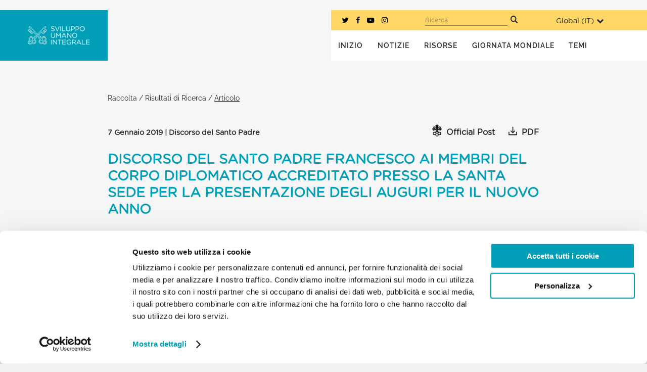

--- FILE ---
content_type: text/html; charset=UTF-8
request_url: https://migrants-refugees.va/it/blog/mr_article/discorso-del-santo-padre-francesco-ai-membri-del-corpo-diplomatico-accreditato-presso-la-santa-sede-per-la-presentazione-degli-auguri-per-il-nuovo-anno-2/
body_size: 29741
content:
<!DOCTYPE html>
<html lang="it-IT">
<head>
	<meta charset="UTF-8" />
	
				<meta name="viewport" content="width=device-width,initial-scale=1,user-scalable=no">
		            <link rel="shortcut icon" type="image/x-icon" href="https://migrants-refugees.va/it/wp-content/uploads/sites/3/2020/06/01-WEB-FaviconMR-500-500-1.png">
            <link rel="apple-touch-icon" href="https://migrants-refugees.va/it/wp-content/uploads/sites/3/2020/06/01-WEB-FaviconMR-500-500-1.png"/>
        
	<link rel="profile" href="http://gmpg.org/xfn/11" />
	<link rel="pingback" href="https://migrants-refugees.va/it/xmlrpc.php" />

	<meta name='robots' content='index, follow, max-image-preview:large, max-snippet:-1, max-video-preview:-1' />
	<style>img:is([sizes="auto" i], [sizes^="auto," i]) { contain-intrinsic-size: 3000px 1500px }</style>
	
<script id="Cookiebot" data-culture="it" src="https://consent.cookiebot.com/uc.js" data-cbid="1ed01620-77aa-4b43-b168-69a218c13c4f" type="text/javascript" async></script>
<!-- Google Tag Manager -->
	<script>(function(w,d,s,l,i){w[l]=w[l]||[];w[l].push({'gtm.start':
	new Date().getTime(),event:'gtm.js'});var f=d.getElementsByTagName(s)[0],
	j=d.createElement(s),dl=l!='dataLayer'?'&l='+l:'';j.async=true;j.src=
	'https://www.googletagmanager.com/gtm.js?id='+i+dl;f.parentNode.insertBefore(j,f);
	})(window,document,'script','dataLayer','GTM-PRK3696');</script>
	<!-- End Google Tag Manager -->
	<!-- This site is optimized with the Yoast SEO plugin v25.6 - https://yoast.com/wordpress/plugins/seo/ -->
	<title>DISCORSO DEL SANTO PADRE FRANCESCO AI MEMBRI DEL CORPO DIPLOMATICO ACCREDITATO PRESSO LA SANTA SEDE PER LA PRESENTAZIONE DEGLI AUGURI PER IL NUOVO ANNO - La sezione Migranti e Rifugiati</title>
	<link rel="canonical" href="https://migrants-refugees.va/it/blog/mr_article/discorso-del-santo-padre-francesco-ai-membri-del-corpo-diplomatico-accreditato-presso-la-santa-sede-per-la-presentazione-degli-auguri-per-il-nuovo-anno-2/" />
	<meta property="og:locale" content="it_IT" />
	<meta property="og:type" content="article" />
	<meta property="og:title" content="DISCORSO DEL SANTO PADRE FRANCESCO AI MEMBRI DEL CORPO DIPLOMATICO ACCREDITATO PRESSO LA SANTA SEDE PER LA PRESENTAZIONE DEGLI AUGURI PER IL NUOVO ANNO - La sezione Migranti e Rifugiati" />
	<meta property="og:description" content="[&#8230;] Da parte sua, anche la comunità internazionale con le sue organizzazioni è chiamata a dare voce a chi non..." />
	<meta property="og:url" content="https://migrants-refugees.va/it/blog/mr_article/discorso-del-santo-padre-francesco-ai-membri-del-corpo-diplomatico-accreditato-presso-la-santa-sede-per-la-presentazione-degli-auguri-per-il-nuovo-anno-2/" />
	<meta property="og:site_name" content="La sezione Migranti e Rifugiati" />
	<meta property="article:publisher" content="https://www.facebook.com/MandRSection/" />
	<meta property="og:image" content="https://migrants-refugees.va/it/wp-content/uploads/sites/3/2017/02/italywebgrab.png" />
	<meta property="og:image:width" content="1350" />
	<meta property="og:image:height" content="704" />
	<meta property="og:image:type" content="image/png" />
	<meta name="twitter:card" content="summary_large_image" />
	<meta name="twitter:site" content="@M_RSezione" />
	<meta name="twitter:label1" content="Tempo di lettura stimato" />
	<meta name="twitter:data1" content="5 minuti" />
	<script type="application/ld+json" class="yoast-schema-graph">{"@context":"https://schema.org","@graph":[{"@type":"WebPage","@id":"https://migrants-refugees.va/it/blog/mr_article/discorso-del-santo-padre-francesco-ai-membri-del-corpo-diplomatico-accreditato-presso-la-santa-sede-per-la-presentazione-degli-auguri-per-il-nuovo-anno-2/","url":"https://migrants-refugees.va/it/blog/mr_article/discorso-del-santo-padre-francesco-ai-membri-del-corpo-diplomatico-accreditato-presso-la-santa-sede-per-la-presentazione-degli-auguri-per-il-nuovo-anno-2/","name":"DISCORSO DEL SANTO PADRE FRANCESCO AI MEMBRI DEL CORPO DIPLOMATICO ACCREDITATO PRESSO LA SANTA SEDE PER LA PRESENTAZIONE DEGLI AUGURI PER IL NUOVO ANNO - La sezione Migranti e Rifugiati","isPartOf":{"@id":"https://migrants-refugees.va/it/#website"},"datePublished":"2019-01-07T00:00:00+00:00","breadcrumb":{"@id":"https://migrants-refugees.va/it/blog/mr_article/discorso-del-santo-padre-francesco-ai-membri-del-corpo-diplomatico-accreditato-presso-la-santa-sede-per-la-presentazione-degli-auguri-per-il-nuovo-anno-2/#breadcrumb"},"inLanguage":"it-IT","potentialAction":[{"@type":"ReadAction","target":["https://migrants-refugees.va/it/blog/mr_article/discorso-del-santo-padre-francesco-ai-membri-del-corpo-diplomatico-accreditato-presso-la-santa-sede-per-la-presentazione-degli-auguri-per-il-nuovo-anno-2/"]}]},{"@type":"BreadcrumbList","@id":"https://migrants-refugees.va/it/blog/mr_article/discorso-del-santo-padre-francesco-ai-membri-del-corpo-diplomatico-accreditato-presso-la-santa-sede-per-la-presentazione-degli-auguri-per-il-nuovo-anno-2/#breadcrumb","itemListElement":[{"@type":"ListItem","position":1,"name":"Home","item":"https://migrants-refugees.va/it/"},{"@type":"ListItem","position":2,"name":"Collection","item":"https://migrants-refugees.va/it/blog/mr_article/"},{"@type":"ListItem","position":3,"name":"DISCORSO DEL SANTO PADRE FRANCESCO AI MEMBRI DEL CORPO DIPLOMATICO ACCREDITATO PRESSO LA SANTA SEDE PER LA PRESENTAZIONE DEGLI AUGURI PER IL NUOVO ANNO"}]},{"@type":"WebSite","@id":"https://migrants-refugees.va/it/#website","url":"https://migrants-refugees.va/it/","name":"La sezione Migranti e Rifugiati","description":"","publisher":{"@id":"https://migrants-refugees.va/it/#organization"},"potentialAction":[{"@type":"SearchAction","target":{"@type":"EntryPoint","urlTemplate":"https://migrants-refugees.va/it/?s={search_term_string}"},"query-input":{"@type":"PropertyValueSpecification","valueRequired":true,"valueName":"search_term_string"}}],"inLanguage":"it-IT"},{"@type":"Organization","@id":"https://migrants-refugees.va/it/#organization","name":"Migranti e Rifugiati","url":"https://migrants-refugees.va/it/","logo":{"@type":"ImageObject","inLanguage":"it-IT","@id":"https://migrants-refugees.va/it/#/schema/logo/image/","url":"https://migrants-refugees.va/it/wp-content/uploads/sites/3/2017/04/MR-Logo-IT-02.png","contentUrl":"https://migrants-refugees.va/it/wp-content/uploads/sites/3/2017/04/MR-Logo-IT-02.png","width":1000,"height":500,"caption":"Migranti e Rifugiati"},"image":{"@id":"https://migrants-refugees.va/it/#/schema/logo/image/"},"sameAs":["https://www.facebook.com/MandRSection/","https://x.com/M_RSezione","https://www.youtube.com/channel/UCl2EWji335jtLM4J1xP_vEQ"]}]}</script>
	<!-- / Yoast SEO plugin. -->


<link rel='dns-prefetch' href='//maps.googleapis.com' />
<link rel='dns-prefetch' href='//www.googletagmanager.com' />
<link rel="alternate" type="application/rss+xml" title="La sezione Migranti e Rifugiati &raquo; Feed" href="https://migrants-refugees.va/it/feed/" />
<link rel="alternate" type="application/rss+xml" title="La sezione Migranti e Rifugiati &raquo; Feed dei commenti" href="https://migrants-refugees.va/it/comments/feed/" />
<link rel="alternate" type="application/rss+xml" title="La sezione Migranti e Rifugiati &raquo; DISCORSO DEL SANTO PADRE FRANCESCO AI MEMBRI DEL CORPO DIPLOMATICO ACCREDITATO PRESSO LA SANTA SEDE PER LA PRESENTAZIONE DEGLI AUGURI PER IL NUOVO ANNO Feed dei commenti" href="https://migrants-refugees.va/it/blog/mr_article/discorso-del-santo-padre-francesco-ai-membri-del-corpo-diplomatico-accreditato-presso-la-santa-sede-per-la-presentazione-degli-auguri-per-il-nuovo-anno-2/feed/" />
<script type="text/javascript">
/* <![CDATA[ */
window._wpemojiSettings = {"baseUrl":"https:\/\/s.w.org\/images\/core\/emoji\/16.0.1\/72x72\/","ext":".png","svgUrl":"https:\/\/s.w.org\/images\/core\/emoji\/16.0.1\/svg\/","svgExt":".svg","source":{"concatemoji":"https:\/\/migrants-refugees.va\/it\/wp-includes\/js\/wp-emoji-release.min.js?ver=6.8.3"}};
/*! This file is auto-generated */
!function(s,n){var o,i,e;function c(e){try{var t={supportTests:e,timestamp:(new Date).valueOf()};sessionStorage.setItem(o,JSON.stringify(t))}catch(e){}}function p(e,t,n){e.clearRect(0,0,e.canvas.width,e.canvas.height),e.fillText(t,0,0);var t=new Uint32Array(e.getImageData(0,0,e.canvas.width,e.canvas.height).data),a=(e.clearRect(0,0,e.canvas.width,e.canvas.height),e.fillText(n,0,0),new Uint32Array(e.getImageData(0,0,e.canvas.width,e.canvas.height).data));return t.every(function(e,t){return e===a[t]})}function u(e,t){e.clearRect(0,0,e.canvas.width,e.canvas.height),e.fillText(t,0,0);for(var n=e.getImageData(16,16,1,1),a=0;a<n.data.length;a++)if(0!==n.data[a])return!1;return!0}function f(e,t,n,a){switch(t){case"flag":return n(e,"\ud83c\udff3\ufe0f\u200d\u26a7\ufe0f","\ud83c\udff3\ufe0f\u200b\u26a7\ufe0f")?!1:!n(e,"\ud83c\udde8\ud83c\uddf6","\ud83c\udde8\u200b\ud83c\uddf6")&&!n(e,"\ud83c\udff4\udb40\udc67\udb40\udc62\udb40\udc65\udb40\udc6e\udb40\udc67\udb40\udc7f","\ud83c\udff4\u200b\udb40\udc67\u200b\udb40\udc62\u200b\udb40\udc65\u200b\udb40\udc6e\u200b\udb40\udc67\u200b\udb40\udc7f");case"emoji":return!a(e,"\ud83e\udedf")}return!1}function g(e,t,n,a){var r="undefined"!=typeof WorkerGlobalScope&&self instanceof WorkerGlobalScope?new OffscreenCanvas(300,150):s.createElement("canvas"),o=r.getContext("2d",{willReadFrequently:!0}),i=(o.textBaseline="top",o.font="600 32px Arial",{});return e.forEach(function(e){i[e]=t(o,e,n,a)}),i}function t(e){var t=s.createElement("script");t.src=e,t.defer=!0,s.head.appendChild(t)}"undefined"!=typeof Promise&&(o="wpEmojiSettingsSupports",i=["flag","emoji"],n.supports={everything:!0,everythingExceptFlag:!0},e=new Promise(function(e){s.addEventListener("DOMContentLoaded",e,{once:!0})}),new Promise(function(t){var n=function(){try{var e=JSON.parse(sessionStorage.getItem(o));if("object"==typeof e&&"number"==typeof e.timestamp&&(new Date).valueOf()<e.timestamp+604800&&"object"==typeof e.supportTests)return e.supportTests}catch(e){}return null}();if(!n){if("undefined"!=typeof Worker&&"undefined"!=typeof OffscreenCanvas&&"undefined"!=typeof URL&&URL.createObjectURL&&"undefined"!=typeof Blob)try{var e="postMessage("+g.toString()+"("+[JSON.stringify(i),f.toString(),p.toString(),u.toString()].join(",")+"));",a=new Blob([e],{type:"text/javascript"}),r=new Worker(URL.createObjectURL(a),{name:"wpTestEmojiSupports"});return void(r.onmessage=function(e){c(n=e.data),r.terminate(),t(n)})}catch(e){}c(n=g(i,f,p,u))}t(n)}).then(function(e){for(var t in e)n.supports[t]=e[t],n.supports.everything=n.supports.everything&&n.supports[t],"flag"!==t&&(n.supports.everythingExceptFlag=n.supports.everythingExceptFlag&&n.supports[t]);n.supports.everythingExceptFlag=n.supports.everythingExceptFlag&&!n.supports.flag,n.DOMReady=!1,n.readyCallback=function(){n.DOMReady=!0}}).then(function(){return e}).then(function(){var e;n.supports.everything||(n.readyCallback(),(e=n.source||{}).concatemoji?t(e.concatemoji):e.wpemoji&&e.twemoji&&(t(e.twemoji),t(e.wpemoji)))}))}((window,document),window._wpemojiSettings);
/* ]]> */
</script>
<style id='wp-emoji-styles-inline-css' type='text/css'>

	img.wp-smiley, img.emoji {
		display: inline !important;
		border: none !important;
		box-shadow: none !important;
		height: 1em !important;
		width: 1em !important;
		margin: 0 0.07em !important;
		vertical-align: -0.1em !important;
		background: none !important;
		padding: 0 !important;
	}
</style>
<link rel='stylesheet' id='wp-block-library-css' href='https://migrants-refugees.va/it/wp-includes/css/dist/block-library/style.min.css?ver=6.8.3' type='text/css' media='all' />
<style id='classic-theme-styles-inline-css' type='text/css'>
/*! This file is auto-generated */
.wp-block-button__link{color:#fff;background-color:#32373c;border-radius:9999px;box-shadow:none;text-decoration:none;padding:calc(.667em + 2px) calc(1.333em + 2px);font-size:1.125em}.wp-block-file__button{background:#32373c;color:#fff;text-decoration:none}
</style>
<style id='global-styles-inline-css' type='text/css'>
:root{--wp--preset--aspect-ratio--square: 1;--wp--preset--aspect-ratio--4-3: 4/3;--wp--preset--aspect-ratio--3-4: 3/4;--wp--preset--aspect-ratio--3-2: 3/2;--wp--preset--aspect-ratio--2-3: 2/3;--wp--preset--aspect-ratio--16-9: 16/9;--wp--preset--aspect-ratio--9-16: 9/16;--wp--preset--color--black: #000000;--wp--preset--color--cyan-bluish-gray: #abb8c3;--wp--preset--color--white: #ffffff;--wp--preset--color--pale-pink: #f78da7;--wp--preset--color--vivid-red: #cf2e2e;--wp--preset--color--luminous-vivid-orange: #ff6900;--wp--preset--color--luminous-vivid-amber: #fcb900;--wp--preset--color--light-green-cyan: #7bdcb5;--wp--preset--color--vivid-green-cyan: #00d084;--wp--preset--color--pale-cyan-blue: #8ed1fc;--wp--preset--color--vivid-cyan-blue: #0693e3;--wp--preset--color--vivid-purple: #9b51e0;--wp--preset--gradient--vivid-cyan-blue-to-vivid-purple: linear-gradient(135deg,rgba(6,147,227,1) 0%,rgb(155,81,224) 100%);--wp--preset--gradient--light-green-cyan-to-vivid-green-cyan: linear-gradient(135deg,rgb(122,220,180) 0%,rgb(0,208,130) 100%);--wp--preset--gradient--luminous-vivid-amber-to-luminous-vivid-orange: linear-gradient(135deg,rgba(252,185,0,1) 0%,rgba(255,105,0,1) 100%);--wp--preset--gradient--luminous-vivid-orange-to-vivid-red: linear-gradient(135deg,rgba(255,105,0,1) 0%,rgb(207,46,46) 100%);--wp--preset--gradient--very-light-gray-to-cyan-bluish-gray: linear-gradient(135deg,rgb(238,238,238) 0%,rgb(169,184,195) 100%);--wp--preset--gradient--cool-to-warm-spectrum: linear-gradient(135deg,rgb(74,234,220) 0%,rgb(151,120,209) 20%,rgb(207,42,186) 40%,rgb(238,44,130) 60%,rgb(251,105,98) 80%,rgb(254,248,76) 100%);--wp--preset--gradient--blush-light-purple: linear-gradient(135deg,rgb(255,206,236) 0%,rgb(152,150,240) 100%);--wp--preset--gradient--blush-bordeaux: linear-gradient(135deg,rgb(254,205,165) 0%,rgb(254,45,45) 50%,rgb(107,0,62) 100%);--wp--preset--gradient--luminous-dusk: linear-gradient(135deg,rgb(255,203,112) 0%,rgb(199,81,192) 50%,rgb(65,88,208) 100%);--wp--preset--gradient--pale-ocean: linear-gradient(135deg,rgb(255,245,203) 0%,rgb(182,227,212) 50%,rgb(51,167,181) 100%);--wp--preset--gradient--electric-grass: linear-gradient(135deg,rgb(202,248,128) 0%,rgb(113,206,126) 100%);--wp--preset--gradient--midnight: linear-gradient(135deg,rgb(2,3,129) 0%,rgb(40,116,252) 100%);--wp--preset--font-size--small: 13px;--wp--preset--font-size--medium: 20px;--wp--preset--font-size--large: 36px;--wp--preset--font-size--x-large: 42px;--wp--preset--spacing--20: 0.44rem;--wp--preset--spacing--30: 0.67rem;--wp--preset--spacing--40: 1rem;--wp--preset--spacing--50: 1.5rem;--wp--preset--spacing--60: 2.25rem;--wp--preset--spacing--70: 3.38rem;--wp--preset--spacing--80: 5.06rem;--wp--preset--shadow--natural: 6px 6px 9px rgba(0, 0, 0, 0.2);--wp--preset--shadow--deep: 12px 12px 50px rgba(0, 0, 0, 0.4);--wp--preset--shadow--sharp: 6px 6px 0px rgba(0, 0, 0, 0.2);--wp--preset--shadow--outlined: 6px 6px 0px -3px rgba(255, 255, 255, 1), 6px 6px rgba(0, 0, 0, 1);--wp--preset--shadow--crisp: 6px 6px 0px rgba(0, 0, 0, 1);}:where(.is-layout-flex){gap: 0.5em;}:where(.is-layout-grid){gap: 0.5em;}body .is-layout-flex{display: flex;}.is-layout-flex{flex-wrap: wrap;align-items: center;}.is-layout-flex > :is(*, div){margin: 0;}body .is-layout-grid{display: grid;}.is-layout-grid > :is(*, div){margin: 0;}:where(.wp-block-columns.is-layout-flex){gap: 2em;}:where(.wp-block-columns.is-layout-grid){gap: 2em;}:where(.wp-block-post-template.is-layout-flex){gap: 1.25em;}:where(.wp-block-post-template.is-layout-grid){gap: 1.25em;}.has-black-color{color: var(--wp--preset--color--black) !important;}.has-cyan-bluish-gray-color{color: var(--wp--preset--color--cyan-bluish-gray) !important;}.has-white-color{color: var(--wp--preset--color--white) !important;}.has-pale-pink-color{color: var(--wp--preset--color--pale-pink) !important;}.has-vivid-red-color{color: var(--wp--preset--color--vivid-red) !important;}.has-luminous-vivid-orange-color{color: var(--wp--preset--color--luminous-vivid-orange) !important;}.has-luminous-vivid-amber-color{color: var(--wp--preset--color--luminous-vivid-amber) !important;}.has-light-green-cyan-color{color: var(--wp--preset--color--light-green-cyan) !important;}.has-vivid-green-cyan-color{color: var(--wp--preset--color--vivid-green-cyan) !important;}.has-pale-cyan-blue-color{color: var(--wp--preset--color--pale-cyan-blue) !important;}.has-vivid-cyan-blue-color{color: var(--wp--preset--color--vivid-cyan-blue) !important;}.has-vivid-purple-color{color: var(--wp--preset--color--vivid-purple) !important;}.has-black-background-color{background-color: var(--wp--preset--color--black) !important;}.has-cyan-bluish-gray-background-color{background-color: var(--wp--preset--color--cyan-bluish-gray) !important;}.has-white-background-color{background-color: var(--wp--preset--color--white) !important;}.has-pale-pink-background-color{background-color: var(--wp--preset--color--pale-pink) !important;}.has-vivid-red-background-color{background-color: var(--wp--preset--color--vivid-red) !important;}.has-luminous-vivid-orange-background-color{background-color: var(--wp--preset--color--luminous-vivid-orange) !important;}.has-luminous-vivid-amber-background-color{background-color: var(--wp--preset--color--luminous-vivid-amber) !important;}.has-light-green-cyan-background-color{background-color: var(--wp--preset--color--light-green-cyan) !important;}.has-vivid-green-cyan-background-color{background-color: var(--wp--preset--color--vivid-green-cyan) !important;}.has-pale-cyan-blue-background-color{background-color: var(--wp--preset--color--pale-cyan-blue) !important;}.has-vivid-cyan-blue-background-color{background-color: var(--wp--preset--color--vivid-cyan-blue) !important;}.has-vivid-purple-background-color{background-color: var(--wp--preset--color--vivid-purple) !important;}.has-black-border-color{border-color: var(--wp--preset--color--black) !important;}.has-cyan-bluish-gray-border-color{border-color: var(--wp--preset--color--cyan-bluish-gray) !important;}.has-white-border-color{border-color: var(--wp--preset--color--white) !important;}.has-pale-pink-border-color{border-color: var(--wp--preset--color--pale-pink) !important;}.has-vivid-red-border-color{border-color: var(--wp--preset--color--vivid-red) !important;}.has-luminous-vivid-orange-border-color{border-color: var(--wp--preset--color--luminous-vivid-orange) !important;}.has-luminous-vivid-amber-border-color{border-color: var(--wp--preset--color--luminous-vivid-amber) !important;}.has-light-green-cyan-border-color{border-color: var(--wp--preset--color--light-green-cyan) !important;}.has-vivid-green-cyan-border-color{border-color: var(--wp--preset--color--vivid-green-cyan) !important;}.has-pale-cyan-blue-border-color{border-color: var(--wp--preset--color--pale-cyan-blue) !important;}.has-vivid-cyan-blue-border-color{border-color: var(--wp--preset--color--vivid-cyan-blue) !important;}.has-vivid-purple-border-color{border-color: var(--wp--preset--color--vivid-purple) !important;}.has-vivid-cyan-blue-to-vivid-purple-gradient-background{background: var(--wp--preset--gradient--vivid-cyan-blue-to-vivid-purple) !important;}.has-light-green-cyan-to-vivid-green-cyan-gradient-background{background: var(--wp--preset--gradient--light-green-cyan-to-vivid-green-cyan) !important;}.has-luminous-vivid-amber-to-luminous-vivid-orange-gradient-background{background: var(--wp--preset--gradient--luminous-vivid-amber-to-luminous-vivid-orange) !important;}.has-luminous-vivid-orange-to-vivid-red-gradient-background{background: var(--wp--preset--gradient--luminous-vivid-orange-to-vivid-red) !important;}.has-very-light-gray-to-cyan-bluish-gray-gradient-background{background: var(--wp--preset--gradient--very-light-gray-to-cyan-bluish-gray) !important;}.has-cool-to-warm-spectrum-gradient-background{background: var(--wp--preset--gradient--cool-to-warm-spectrum) !important;}.has-blush-light-purple-gradient-background{background: var(--wp--preset--gradient--blush-light-purple) !important;}.has-blush-bordeaux-gradient-background{background: var(--wp--preset--gradient--blush-bordeaux) !important;}.has-luminous-dusk-gradient-background{background: var(--wp--preset--gradient--luminous-dusk) !important;}.has-pale-ocean-gradient-background{background: var(--wp--preset--gradient--pale-ocean) !important;}.has-electric-grass-gradient-background{background: var(--wp--preset--gradient--electric-grass) !important;}.has-midnight-gradient-background{background: var(--wp--preset--gradient--midnight) !important;}.has-small-font-size{font-size: var(--wp--preset--font-size--small) !important;}.has-medium-font-size{font-size: var(--wp--preset--font-size--medium) !important;}.has-large-font-size{font-size: var(--wp--preset--font-size--large) !important;}.has-x-large-font-size{font-size: var(--wp--preset--font-size--x-large) !important;}
:where(.wp-block-post-template.is-layout-flex){gap: 1.25em;}:where(.wp-block-post-template.is-layout-grid){gap: 1.25em;}
:where(.wp-block-columns.is-layout-flex){gap: 2em;}:where(.wp-block-columns.is-layout-grid){gap: 2em;}
:root :where(.wp-block-pullquote){font-size: 1.5em;line-height: 1.6;}
</style>
<link rel='stylesheet' id='mediaelement-css' href='https://migrants-refugees.va/it/wp-includes/js/mediaelement/mediaelementplayer-legacy.min.css?ver=4.2.17' type='text/css' media='all' />
<link rel='stylesheet' id='wp-mediaelement-css' href='https://migrants-refugees.va/it/wp-includes/js/mediaelement/wp-mediaelement.min.css?ver=6.8.3' type='text/css' media='all' />
<link rel='stylesheet' id='bridge-default-style-css' href='https://migrants-refugees.va/it/wp-content/themes/bridge/style.css?ver=6.8.3' type='text/css' media='all' />
<link rel='stylesheet' id='bridge-qode-font_awesome-css' href='https://migrants-refugees.va/it/wp-content/themes/bridge/css/font-awesome/css/font-awesome.min.css?ver=6.8.3' type='text/css' media='all' />
<link rel='stylesheet' id='bridge-qode-font_elegant-css' href='https://migrants-refugees.va/it/wp-content/themes/bridge/css/elegant-icons/style.min.css?ver=6.8.3' type='text/css' media='all' />
<link rel='stylesheet' id='bridge-qode-linea_icons-css' href='https://migrants-refugees.va/it/wp-content/themes/bridge/css/linea-icons/style.css?ver=6.8.3' type='text/css' media='all' />
<link rel='stylesheet' id='bridge-qode-dripicons-css' href='https://migrants-refugees.va/it/wp-content/themes/bridge/css/dripicons/dripicons.css?ver=6.8.3' type='text/css' media='all' />
<link rel='stylesheet' id='bridge-qode-kiko-css' href='https://migrants-refugees.va/it/wp-content/themes/bridge/css/kiko/kiko-all.css?ver=6.8.3' type='text/css' media='all' />
<link rel='stylesheet' id='bridge-qode-font_awesome_5-css' href='https://migrants-refugees.va/it/wp-content/themes/bridge/css/font-awesome-5/css/font-awesome-5.min.css?ver=6.8.3' type='text/css' media='all' />
<link rel='stylesheet' id='bridge-stylesheet-css' href='https://migrants-refugees.va/it/wp-content/themes/bridge/css/stylesheet.min.css?ver=6.8.3' type='text/css' media='all' />
<style id='bridge-stylesheet-inline-css' type='text/css'>
   .postid-4957.disabled_footer_top .footer_top_holder, .postid-4957.disabled_footer_bottom .footer_bottom_holder { display: none;}


</style>
<link rel='stylesheet' id='bridge-print-css' href='https://migrants-refugees.va/it/wp-content/themes/bridge/css/print.css?ver=6.8.3' type='text/css' media='all' />
<link rel='stylesheet' id='bridge-style-dynamic-css' href='https://migrants-refugees.va/it/wp-content/themes/bridge/css/style_dynamic_ms_id_3.css?ver=1675097213' type='text/css' media='all' />
<link rel='stylesheet' id='bridge-responsive-css' href='https://migrants-refugees.va/it/wp-content/themes/bridge/css/responsive.min.css?ver=6.8.3' type='text/css' media='all' />
<link rel='stylesheet' id='bridge-style-dynamic-responsive-css' href='https://migrants-refugees.va/it/wp-content/themes/bridge/css/style_dynamic_responsive_ms_id_3.css?ver=1675097213' type='text/css' media='all' />
<style id='bridge-style-dynamic-responsive-inline-css' type='text/css'>
/*
DON'T PUT ANY CSS HERE.
IF YOU DO IT WILL SURELY SLIP INTO THE ABYSS AND CAUSE YOU TO FOREVER BE KNOWN AS CLIVE THE GUY WHO JUST COULDN'T KEEP IT TOGETHER.

1 IN 10 CANADIANS ARE AFFECTED BY THEIR CO-WORKERS "PULLING A CLIVE".

DON'T BE THAT GUY, JUST PUT YOUR GENERAL CSS IN THE _BASE.SCSS FILE FOUND USING WPIDE IN [scss > pages > _base.scss].
*/
</style>
<link rel='stylesheet' id='js_composer_front-css' href='https://migrants-refugees.va/it/wp-content/plugins/js_composer/assets/css/js_composer.min.css?ver=6.6.0' type='text/css' media='all' />
<link rel='stylesheet' id='bridge-core-dashboard-style-css' href='https://migrants-refugees.va/it/wp-content/plugins/bridge-core/modules/core-dashboard/assets/css/core-dashboard.min.css?ver=6.8.3' type='text/css' media='all' />
<style id='has-inline-styles-inline-css' type='text/css'>
.has-social-placeholder {display: none;height: 0;width: 0;overflow: hidden;}.has-inline-text { background-color: #ffefb1; color: #000000; }.has-inline-text:hover { background-color: #fcd63c; color: #000000; }
</style>
<link rel='stylesheet' id='child_style-css' href='https://migrants-refugees.va/it/wp-content/themes/bridge-child/style.css?ver=1675097065' type='text/css' media='all' />
<link rel='stylesheet' id='lity-css' href='https://migrants-refugees.va/it/wp-content/themes/bridge-child/js/vendors/lity/dist/lity.min.css?ver=6.8.3' type='text/css' media='' />
<script type="text/javascript" src="https://migrants-refugees.va/it/wp-includes/js/jquery/jquery.min.js?ver=3.7.1" id="jquery-core-js"></script>
<script type="text/javascript" src="https://migrants-refugees.va/it/wp-includes/js/jquery/jquery-migrate.min.js?ver=3.4.1" id="jquery-migrate-js"></script>
<script type="text/javascript" src="https://migrants-refugees.va/it/wp-content/themes/bridge-child/js/vendors/lity/dist/lity.min.js?ver=6.8.3" id="lity-js"></script>
<link rel="EditURI" type="application/rsd+xml" title="RSD" href="https://migrants-refugees.va/it/xmlrpc.php?rsd" />
<meta name="generator" content="WordPress 6.8.3" />
<link rel='shortlink' href='https://migrants-refugees.va/it/?p=4957' />
<link rel="alternate" title="oEmbed (JSON)" type="application/json+oembed" href="https://migrants-refugees.va/it/wp-json/oembed/1.0/embed?url=https%3A%2F%2Fmigrants-refugees.va%2Fit%2Fblog%2Fmr_article%2Fdiscorso-del-santo-padre-francesco-ai-membri-del-corpo-diplomatico-accreditato-presso-la-santa-sede-per-la-presentazione-degli-auguri-per-il-nuovo-anno-2%2F" />
<link rel="alternate" title="oEmbed (XML)" type="text/xml+oembed" href="https://migrants-refugees.va/it/wp-json/oembed/1.0/embed?url=https%3A%2F%2Fmigrants-refugees.va%2Fit%2Fblog%2Fmr_article%2Fdiscorso-del-santo-padre-francesco-ai-membri-del-corpo-diplomatico-accreditato-presso-la-santa-sede-per-la-presentazione-degli-auguri-per-il-nuovo-anno-2%2F&#038;format=xml" />
<meta name="generator" content="Site Kit by Google 1.158.0" /><link rel="alternate" href="https://migrants-refugees.va/it/blog/mr_article/discorso-del-santo-padre-francesco-ai-membri-del-corpo-diplomatico-accreditato-presso-la-santa-sede-per-la-presentazione-degli-auguri-per-il-nuovo-anno-2/" hreflang="x-default" />
<style>.post-thumbnail img[src$='.svg'] { width: 100%; height: auto; }</style><style type="text/css">.recentcomments a{display:inline !important;padding:0 !important;margin:0 !important;}</style><meta name="generator" content="Powered by WPBakery Page Builder - drag and drop page builder for WordPress."/>
<noscript><style> .wpb_animate_when_almost_visible { opacity: 1; }</style></noscript></head>

<body class="wp-singular mr_article-template-default single single-mr_article postid-4957 wp-theme-bridge wp-child-theme-bridge-child bridge-core-2.7.7 new-design  qode_grid_1300 hide_top_bar_on_mobile_header qode-child-theme-ver-1.0.0 qode-theme-ver-26.2 qode-theme-bridge qode_header_in_grid wpb-js-composer js-comp-ver-6.6.0 vc_responsive has-body" itemscope itemtype="http://schema.org/WebPage">



<!-- Google Tag Manager (noscript) -->
	<noscript><iframe src="https://www.googletagmanager.com/ns.html?id=GTM-PRK3696"
	height="0" width="0" style="display:none;visibility:hidden"></iframe></noscript>
	<!-- End Google Tag Manager (noscript) -->

<div class="wrapper">
	<div class="wrapper_inner">

    
		<!-- Google Analytics start -->
					<script>
				var _gaq = _gaq || [];
				_gaq.push(['_setAccount', 'UA-98103991-1']);
				_gaq.push(['_trackPageview']);

				(function() {
					var ga = document.createElement('script'); ga.type = 'text/javascript'; ga.async = true;
					ga.src = ('https:' == document.location.protocol ? 'https://ssl' : 'http://www') + '.google-analytics.com/ga.js';
					var s = document.getElementsByTagName('script')[0]; s.parentNode.insertBefore(ga, s);
				})();
			</script>
				<!-- Google Analytics end -->

		
	<header class=" has_top scroll_top centered_logo_animate  stick scrolled_not_transparent header_style_on_scroll page_header">
	<div class="header_inner clearfix">
				<div class="header_top_bottom_holder">
				<div class="header_top clearfix" style='background-color:rgba(255, 255, 255, 1);' >
				<div class="container">
			<div class="container_inner clearfix">
														<div class="left">
						<div class="inner">
							<div class="header-widget widget_text header-left-widget">			<div class="textwidget"><a href="javascript:void(0)">EN</a></div>
		</div>						</div>
					</div>
					<div class="right">
						<div class="inner">
													</div>
					</div>
													</div>
		</div>
		</div>

			<div class="header_bottom clearfix" style=' background-color:rgba(0, 159, 183, 1);' >
								<div class="container">
					<div class="container_inner clearfix">
																				<div class="header_inner_left">
																	<div class="mobile_menu_button">
		<span>
			<i class="qode_icon_font_awesome fa fa-bars " ></i>		</span>
	</div>
								<div class="lb-logo_wrapper">
									<div class="logo_wrapper" >
	<div class="q_logo">
		<a itemprop="url" href="https://migrants-refugees.va/it/" >
             <img itemprop="image" class="normal" src="https://migrants-refugees.va/it/wp-content/uploads/sites/3/2023/01/Logo_IT_White.png" alt="Logo"> 			 <img itemprop="image" class="light" src="https://migrants-refugees.va/it/wp-content/uploads/sites/3/2023/01/Logo_IT_White.png" alt="Logo"/> 			 <img itemprop="image" class="dark" src="https://migrants-refugees.va/it/wp-content/uploads/sites/3/2023/01/Logo_IT_Red.png" alt="Logo"/> 			 <img itemprop="image" class="sticky" src="https://migrants-refugees.va/it/wp-content/uploads/sites/3/2023/01/Logo_IT_White.png" alt="Logo"/> 			 <img itemprop="image" class="mobile" src="https://migrants-refugees.va/it/wp-content/uploads/sites/3/2023/01/Logo_IT_White.png" alt="Logo"/> 					</a>
	</div>
	</div>																		                                </div>
							</div>
															<div class="header_inner_right">
									<div class="side_menu_button_wrapper right">
																														<div class="side_menu_button">
																																	
										</div>
									</div>
								</div>
							
							
							<nav class="main_menu drop_down right">
								<ul id="menu-main" class=""><li id="nav-menu-item-1357" class="menu-item menu-item-type-post_type menu-item-object-page menu-item-home  narrow"><a href="https://migrants-refugees.va/it/" class=""><i class="menu_icon blank fa"></i><span>Inizio</span><span class="plus"></span></a></li>
<li id="nav-menu-item-1359" class="menu-item menu-item-type-post_type menu-item-object-page menu-item-has-children  has_sub narrow">
<div class="second"><div class="inner"><ul>
	<li id="nav-menu-item-1682" class="menu-item menu-item-type-post_type menu-item-object-page "><a href="https://migrants-refugees.va/it/?page_id=1610" class=""><i class="menu_icon blank fa"></i><span>La nostra squadra</span><span class="plus"></span></a></li>
	<li id="nav-menu-item-5820" class="menu-item menu-item-type-post_type menu-item-object-page "><a href="https://migrants-refugees.va/it/?page_id=5818" class=""><i class="menu_icon blank fa"></i><span>Profili Migratori</span><span class="plus"></span></a></li>
	<li id="nav-menu-item-6749" class="menu-item-long menu-item-external menu-item menu-item-type-custom menu-item-object-custom "><a target="_blank" href="https://www.humandevelopment.va/it.html" class=""><i class="menu_icon blank fa"></i><span>Dicastero per il Servizio dello Sviluppo Umano Integrale</span><span class="plus"></span></a></li>
</ul></div></div>
</li>
<li id="nav-menu-item-46" class="menu-item menu-item-type-post_type menu-item-object-page  narrow"><a href="https://migrants-refugees.va/it/notizie/" class=""><i class="menu_icon blank fa"></i><span>Notizie</span><span class="plus"></span></a></li>
<li id="nav-menu-item-2673" class="menu-item menu-item-type-custom menu-item-object-custom menu-item-has-children  has_sub narrow"><a href="#" class=" no_link" style="cursor: default;" onclick="JavaScript: return false;"><i class="menu_icon blank fa"></i><span>Risorse</span><span class="plus"></span></a>
<div class="second"><div class="inner"><ul>
	<li id="nav-menu-item-6596" class="menu-item menu-item-type-post_type menu-item-object-page "><a href="https://migrants-refugees.va/it/risorse/bollettino-c-19/" class=""><i class="menu_icon blank fa"></i><span>COVID-19 Bollettino</span><span class="plus"></span></a></li>
	<li id="nav-menu-item-2641" class="menu-item menu-item-type-post_type menu-item-object-page "><a href="https://migrants-refugees.va/it/risorse/raccolta/" class=""><i class="menu_icon blank fa"></i><span>Raccolta</span><span class="plus"></span></a></li>
	<li id="nav-menu-item-5821" class="menu-item menu-item-type-post_type menu-item-object-page "><a href="https://migrants-refugees.va/it/risorse/profili-migratori/" class=""><i class="menu_icon blank fa"></i><span>Profili Migratori</span><span class="plus"></span></a></li>
	<li id="nav-menu-item-6726" class="menu-item menu-item-type-post_type menu-item-object-page "><a href="https://migrants-refugees.va/it/risorse/situazioni-di-emergenza/" class=""><i class="menu_icon blank fa"></i><span>Situazioni di emergenza</span><span class="plus"></span></a></li>
	<li id="nav-menu-item-6595" class="menu-item menu-item-type-post_type menu-item-object-page "><a href="https://migrants-refugees.va/it/risorse/documenti/" class=""><i class="menu_icon blank fa"></i><span>Documenti</span><span class="plus"></span></a></li>
	<li id="nav-menu-item-3248" class="menu-item menu-item-type-post_type menu-item-object-page "></li>
	<li id="nav-menu-item-3251" class="menu-item menu-item-type-post_type menu-item-object-page "><a href="https://migrants-refugees.va/it/risorse/foto/" class=""><i class="menu_icon blank fa"></i><span>Foto</span><span class="plus"></span></a></li>
	<li id="nav-menu-item-5008" class="menu-item menu-item-type-post_type menu-item-object-page "><a href="https://migrants-refugees.va/it/risorse/video/" class=""><i class="menu_icon blank fa"></i><span>Video</span><span class="plus"></span></a></li>
</ul></div></div>
</li>
<li id="nav-menu-item-4653" class="menu-item menu-item-type-post_type menu-item-object-page menu-item-has-children  has_sub narrow"><a href="https://migrants-refugees.va/it/giornata-mondiale-del-migrante-e-del-rifugiato/" class=""><i class="menu_icon blank fa"></i><span>Giornata Mondiale</span><span class="plus"></span></a>
<div class="second"><div class="inner"><ul>
	<li id="nav-menu-item-10634" class="menu-item menu-item-type-custom menu-item-object-custom "><a href="https://www.humandevelopment.va/it/news/2024/giornata-mondiale-migrante-e-rifugiato-2024-tema-messaggio-papa.html" class=""><i class="menu_icon blank fa"></i><span>2024</span><span class="plus"></span></a></li>
	<li id="nav-menu-item-10467" class="menu-item menu-item-type-post_type menu-item-object-page "><a href="https://migrants-refugees.va/it/risorse/giornata-mondiale-del-migrante-e-del-rifugiato-2023/" class=""><i class="menu_icon blank fa"></i><span>2023</span><span class="plus"></span></a></li>
	<li id="nav-menu-item-8171" class="menu-item menu-item-type-post_type menu-item-object-page "><a href="https://migrants-refugees.va/it/risorse/giornata-mondiale-del-migrante-e-del-rifugiato-2022/" class=""><i class="menu_icon blank fa"></i><span>2022</span><span class="plus"></span></a></li>
	<li id="nav-menu-item-6787" class="menu-item menu-item-type-post_type menu-item-object-page "><a href="https://migrants-refugees.va/it/risorse/giornata-mondiale-del-migrante-e-del-rifugiato-2021/" class=""><i class="menu_icon blank fa"></i><span>2021</span><span class="plus"></span></a></li>
	<li id="nav-menu-item-5292" class="menu-item menu-item-type-post_type menu-item-object-page "><a href="https://migrants-refugees.va/it/risorse/giornata-mondiale-del-migrante-e-del-rifugiato-2020/" class=""><i class="menu_icon blank fa"></i><span>2020</span><span class="plus"></span></a></li>
	<li id="nav-menu-item-4038" class="menu-item menu-item-type-post_type menu-item-object-page "><a href="https://migrants-refugees.va/it/risorse/giornata-mondiale-del-migrante-e-del-rifugiato-2019/" class=""><i class="menu_icon blank fa"></i><span>2019</span><span class="plus"></span></a></li>
</ul></div></div>
</li>
<li id="nav-menu-item-1361" class="menu-item menu-item-type-custom menu-item-object-custom menu-item-has-children  has_sub narrow"><a href="#" class=" no_link" style="cursor: default;" onclick="JavaScript: return false;"><i class="menu_icon blank fa"></i><span>Temi</span><span class="plus"></span></a>
<div class="second"><div class="inner"><ul>
	<li id="nav-menu-item-9915" class="menu-item menu-item-type-post_type menu-item-object-page "><a href="https://migrants-refugees.va/it/theology-from-the-peripheries/" class=""><i class="menu_icon blank fa"></i><span>THEOLOGY FROM THE PERIPHERIES</span><span class="plus"></span></a></li>
	<li id="nav-menu-item-6420" class="menu-item menu-item-type-post_type menu-item-object-page "><a href="https://migrants-refugees.va/it/sfollati-climatici/" class=""><i class="menu_icon blank fa"></i><span>Sfollati climatici</span><span class="plus"></span></a></li>
	<li id="nav-menu-item-8529" class="menu-item menu-item-type-post_type menu-item-object-page "><a href="https://migrants-refugees.va/it/pastorale-migratoria-interculturale/" class=""><i class="menu_icon blank fa"></i><span>Pastorale Migratoria Interculturale</span><span class="plus"></span></a></li>
	<li id="nav-menu-item-5248" class="menu-item menu-item-type-post_type menu-item-object-page "><a href="https://migrants-refugees.va/it/idp/" class=""><i class="menu_icon blank fa"></i><span>Sfollati Interni</span><span class="plus"></span></a></li>
	<li id="nav-menu-item-1685" class="menu-item menu-item-type-post_type menu-item-object-page "><a href="https://migrants-refugees.va/it/20-punti-dazione/" class=""><i class="menu_icon blank fa"></i><span>Migrazione sicura</span><span class="plus"></span></a></li>
	<li id="nav-menu-item-1686" class="menu-item menu-item-type-post_type menu-item-object-page "><a href="https://migrants-refugees.va/it/tratta-di-esseri-umani-e-schiavitu/" class=""><i class="menu_icon blank fa"></i><span>Tratta di esseri umani</span><span class="plus"></span></a></li>
	<li id="nav-menu-item-1687" class="menu-item menu-item-type-post_type menu-item-object-page "><a href="https://migrants-refugees.va/it/giovani-migranti/" class=""><i class="menu_icon blank fa"></i><span>Giovani migranti</span><span class="plus"></span></a></li>
</ul></div></div>
</li>
<li id="nav-menu-item-27" class="menu-item menu-item-type-post_type menu-item-object-page  narrow"></li>
</ul>							</nav>
														<nav class="mobile_menu">
	<ul id="menu-main-1" class=""><li id="mobile-menu-item-1357" class="menu-item menu-item-type-post_type menu-item-object-page menu-item-home "><a href="https://migrants-refugees.va/it/" class=""><span>Inizio</span></a><span class="mobile_arrow"><i class="fa fa-angle-right"></i><i class="fa fa-angle-down"></i></span></li>
<li id="mobile-menu-item-1359" class="menu-item menu-item-type-post_type menu-item-object-page menu-item-has-children  has_sub">
<ul class="sub_menu">
	<li id="mobile-menu-item-1682" class="menu-item menu-item-type-post_type menu-item-object-page "><a href="https://migrants-refugees.va/it/?page_id=1610" class=""><span>La nostra squadra</span></a><span class="mobile_arrow"><i class="fa fa-angle-right"></i><i class="fa fa-angle-down"></i></span></li>
	<li id="mobile-menu-item-5820" class="menu-item menu-item-type-post_type menu-item-object-page "><a href="https://migrants-refugees.va/it/?page_id=5818" class=""><span>Profili Migratori</span></a><span class="mobile_arrow"><i class="fa fa-angle-right"></i><i class="fa fa-angle-down"></i></span></li>
	<li id="mobile-menu-item-6749" class="menu-item-long menu-item-external menu-item menu-item-type-custom menu-item-object-custom "><a target="_blank" href="https://www.humandevelopment.va/it.html" class=""><span>Dicastero per il Servizio dello Sviluppo Umano Integrale</span></a><span class="mobile_arrow"><i class="fa fa-angle-right"></i><i class="fa fa-angle-down"></i></span></li>
</ul>
</li>
<li id="mobile-menu-item-46" class="menu-item menu-item-type-post_type menu-item-object-page "><a href="https://migrants-refugees.va/it/notizie/" class=""><span>Notizie</span></a><span class="mobile_arrow"><i class="fa fa-angle-right"></i><i class="fa fa-angle-down"></i></span></li>
<li id="mobile-menu-item-2673" class="menu-item menu-item-type-custom menu-item-object-custom menu-item-has-children  has_sub"><h3><span>Risorse</span></h3><span class="mobile_arrow"><i class="fa fa-angle-right"></i><i class="fa fa-angle-down"></i></span>
<ul class="sub_menu">
	<li id="mobile-menu-item-6596" class="menu-item menu-item-type-post_type menu-item-object-page "><a href="https://migrants-refugees.va/it/risorse/bollettino-c-19/" class=""><span>COVID-19 Bollettino</span></a><span class="mobile_arrow"><i class="fa fa-angle-right"></i><i class="fa fa-angle-down"></i></span></li>
	<li id="mobile-menu-item-2641" class="menu-item menu-item-type-post_type menu-item-object-page "><a href="https://migrants-refugees.va/it/risorse/raccolta/" class=""><span>Raccolta</span></a><span class="mobile_arrow"><i class="fa fa-angle-right"></i><i class="fa fa-angle-down"></i></span></li>
	<li id="mobile-menu-item-5821" class="menu-item menu-item-type-post_type menu-item-object-page "><a href="https://migrants-refugees.va/it/risorse/profili-migratori/" class=""><span>Profili Migratori</span></a><span class="mobile_arrow"><i class="fa fa-angle-right"></i><i class="fa fa-angle-down"></i></span></li>
	<li id="mobile-menu-item-6726" class="menu-item menu-item-type-post_type menu-item-object-page "><a href="https://migrants-refugees.va/it/risorse/situazioni-di-emergenza/" class=""><span>Situazioni di emergenza</span></a><span class="mobile_arrow"><i class="fa fa-angle-right"></i><i class="fa fa-angle-down"></i></span></li>
	<li id="mobile-menu-item-6595" class="menu-item menu-item-type-post_type menu-item-object-page "><a href="https://migrants-refugees.va/it/risorse/documenti/" class=""><span>Documenti</span></a><span class="mobile_arrow"><i class="fa fa-angle-right"></i><i class="fa fa-angle-down"></i></span></li>
	<li id="mobile-menu-item-3248" class="menu-item menu-item-type-post_type menu-item-object-page "></li>
	<li id="mobile-menu-item-3251" class="menu-item menu-item-type-post_type menu-item-object-page "><a href="https://migrants-refugees.va/it/risorse/foto/" class=""><span>Foto</span></a><span class="mobile_arrow"><i class="fa fa-angle-right"></i><i class="fa fa-angle-down"></i></span></li>
	<li id="mobile-menu-item-5008" class="menu-item menu-item-type-post_type menu-item-object-page "><a href="https://migrants-refugees.va/it/risorse/video/" class=""><span>Video</span></a><span class="mobile_arrow"><i class="fa fa-angle-right"></i><i class="fa fa-angle-down"></i></span></li>
</ul>
</li>
<li id="mobile-menu-item-4653" class="menu-item menu-item-type-post_type menu-item-object-page menu-item-has-children  has_sub"><a href="https://migrants-refugees.va/it/giornata-mondiale-del-migrante-e-del-rifugiato/" class=""><span>Giornata Mondiale</span></a><span class="mobile_arrow"><i class="fa fa-angle-right"></i><i class="fa fa-angle-down"></i></span>
<ul class="sub_menu">
	<li id="mobile-menu-item-10634" class="menu-item menu-item-type-custom menu-item-object-custom "><a href="https://www.humandevelopment.va/it/news/2024/giornata-mondiale-migrante-e-rifugiato-2024-tema-messaggio-papa.html" class=""><span>2024</span></a><span class="mobile_arrow"><i class="fa fa-angle-right"></i><i class="fa fa-angle-down"></i></span></li>
	<li id="mobile-menu-item-10467" class="menu-item menu-item-type-post_type menu-item-object-page "><a href="https://migrants-refugees.va/it/risorse/giornata-mondiale-del-migrante-e-del-rifugiato-2023/" class=""><span>2023</span></a><span class="mobile_arrow"><i class="fa fa-angle-right"></i><i class="fa fa-angle-down"></i></span></li>
	<li id="mobile-menu-item-8171" class="menu-item menu-item-type-post_type menu-item-object-page "><a href="https://migrants-refugees.va/it/risorse/giornata-mondiale-del-migrante-e-del-rifugiato-2022/" class=""><span>2022</span></a><span class="mobile_arrow"><i class="fa fa-angle-right"></i><i class="fa fa-angle-down"></i></span></li>
	<li id="mobile-menu-item-6787" class="menu-item menu-item-type-post_type menu-item-object-page "><a href="https://migrants-refugees.va/it/risorse/giornata-mondiale-del-migrante-e-del-rifugiato-2021/" class=""><span>2021</span></a><span class="mobile_arrow"><i class="fa fa-angle-right"></i><i class="fa fa-angle-down"></i></span></li>
	<li id="mobile-menu-item-5292" class="menu-item menu-item-type-post_type menu-item-object-page "><a href="https://migrants-refugees.va/it/risorse/giornata-mondiale-del-migrante-e-del-rifugiato-2020/" class=""><span>2020</span></a><span class="mobile_arrow"><i class="fa fa-angle-right"></i><i class="fa fa-angle-down"></i></span></li>
	<li id="mobile-menu-item-4038" class="menu-item menu-item-type-post_type menu-item-object-page "><a href="https://migrants-refugees.va/it/risorse/giornata-mondiale-del-migrante-e-del-rifugiato-2019/" class=""><span>2019</span></a><span class="mobile_arrow"><i class="fa fa-angle-right"></i><i class="fa fa-angle-down"></i></span></li>
</ul>
</li>
<li id="mobile-menu-item-1361" class="menu-item menu-item-type-custom menu-item-object-custom menu-item-has-children  has_sub"><h3><span>Temi</span></h3><span class="mobile_arrow"><i class="fa fa-angle-right"></i><i class="fa fa-angle-down"></i></span>
<ul class="sub_menu">
	<li id="mobile-menu-item-9915" class="menu-item menu-item-type-post_type menu-item-object-page "><a href="https://migrants-refugees.va/it/theology-from-the-peripheries/" class=""><span>THEOLOGY FROM THE PERIPHERIES</span></a><span class="mobile_arrow"><i class="fa fa-angle-right"></i><i class="fa fa-angle-down"></i></span></li>
	<li id="mobile-menu-item-6420" class="menu-item menu-item-type-post_type menu-item-object-page "><a href="https://migrants-refugees.va/it/sfollati-climatici/" class=""><span>Sfollati climatici</span></a><span class="mobile_arrow"><i class="fa fa-angle-right"></i><i class="fa fa-angle-down"></i></span></li>
	<li id="mobile-menu-item-8529" class="menu-item menu-item-type-post_type menu-item-object-page "><a href="https://migrants-refugees.va/it/pastorale-migratoria-interculturale/" class=""><span>Pastorale Migratoria Interculturale</span></a><span class="mobile_arrow"><i class="fa fa-angle-right"></i><i class="fa fa-angle-down"></i></span></li>
	<li id="mobile-menu-item-5248" class="menu-item menu-item-type-post_type menu-item-object-page "><a href="https://migrants-refugees.va/it/idp/" class=""><span>Sfollati Interni</span></a><span class="mobile_arrow"><i class="fa fa-angle-right"></i><i class="fa fa-angle-down"></i></span></li>
	<li id="mobile-menu-item-1685" class="menu-item menu-item-type-post_type menu-item-object-page "><a href="https://migrants-refugees.va/it/20-punti-dazione/" class=""><span>Migrazione sicura</span></a><span class="mobile_arrow"><i class="fa fa-angle-right"></i><i class="fa fa-angle-down"></i></span></li>
	<li id="mobile-menu-item-1686" class="menu-item menu-item-type-post_type menu-item-object-page "><a href="https://migrants-refugees.va/it/tratta-di-esseri-umani-e-schiavitu/" class=""><span>Tratta di esseri umani</span></a><span class="mobile_arrow"><i class="fa fa-angle-right"></i><i class="fa fa-angle-down"></i></span></li>
	<li id="mobile-menu-item-1687" class="menu-item menu-item-type-post_type menu-item-object-page "><a href="https://migrants-refugees.va/it/giovani-migranti/" class=""><span>Giovani migranti</span></a><span class="mobile_arrow"><i class="fa fa-angle-right"></i><i class="fa fa-angle-down"></i></span></li>
</ul>
</li>
<li id="mobile-menu-item-27" class="menu-item menu-item-type-post_type menu-item-object-page "></li>
</ul></nav>																				</div>
					</div>
									</div>
			</div>
		</div>

</header>	
	
    
    	
    
    <div class="content ">
        <div class="content_inner  ">
    			<div class="breadcrumbs">
							<a href="/it/risorse/raccolta">Raccolta</a> / <a class="back-button-link">Risultati di Ricerca</a> / <span style="text-decoration:underline;">Articolo</span>
					</div>
		<div class="result-meta-row">
			<p class="result-meta">
				7 Gennaio 2019 | Discorso del Santo Padre			</p>
			<div class="download-wrapper">
									<a id="vatican-link" class="download-link" href="http://w2.vatican.va/content/francesco/it/speeches/2019/january/documents/papa-francesco_20190107_corpo-diplomatico.html" target="_blank" rel="noopener noreferrer">
						<img src="[data-uri]" alt="">
						<span> Official Post</span>
					</a>
													<a id="pdf-download-link" class="download-link" href="https://drive.google.com/open?id=1oNEEWbfMtsk-So3V8wHIw2fMD5d_kxRx" target="_blank" rel="noopener noreferrer">
						<svg xmlns="http://www.w3.org/2000/svg" viewBox="0 0 20.254 20">
							<g transform="translate(-847 -533)">
								<path fill="#262626" d="M1.94,123.67H18.051v-2.659c0-.749-.026-1.51.013-2.259a.982.982,0,0,1,1.046-.994.949.949,0,0,1,.981.981c.026,2.027.026,4.041,0,6.067a.953.953,0,0,1-1.007.968c-.129.013-.258,0-.387,0H1.281c-1.1,0-1.42-.31-1.42-1.42,0-1.807-.013-3.615,0-5.422,0-.8.439-1.239,1.123-1.175.581.052.929.452.942,1.175.013,1.33,0,2.672,0,4C1.94,123.18,1.94,123.412,1.94,123.67Z" transform="translate(847.145 427.22)" />
								<path fill="#262626" d="M43.042,11.945c.891-.865,1.665-1.665,2.492-2.414A1.537,1.537,0,0,1,46.54,9.1a1,1,0,0,1,.607,1.7c-1.459,1.523-2.956,3.008-4.454,4.48A.93.93,0,0,1,41.3,15.25c-1.472-1.446-2.93-2.918-4.363-4.389A1.033,1.033,0,1,1,38.42,9.428c.426.4.826.813,1.226,1.239s.787.839,1.188,1.252c.052-.026.1-.039.155-.065V1.243c0-.71.336-1.136.891-1.213.658-.09,1.162.413,1.162,1.213.013,2.556,0,5.125,0,7.681Z" transform="translate(815.144 532.981)" />
							</g>
						</svg>
						<span> PDF</span>
					</a>
							</div>
		</div>
		<h1>DISCORSO DEL SANTO PADRE FRANCESCO AI MEMBRI DEL CORPO DIPLOMATICO ACCREDITATO PRESSO LA SANTA SEDE PER LA PRESENTAZIONE DEGLI AUGURI PER IL NUOVO ANNO</h1>
		<h3>Sala Regia</h3>
		<div class="post_content"><p>[&#8230;] Da parte sua, anche la comunità internazionale con le sue organizzazioni è chiamata a dare voce a chi non ha voce. E tra i senza voce del nostro tempo vorrei ricordare le vittime delle altre guerre in corso, specialmente di quella in Siria, con l’immenso numero di morti che ha causato. Ancora una volta faccio appello alla comunità internazionale perché si favorisca una soluzione politica ad un conflitto che alla fine vedrà solo sconfitti. Soprattutto è fondamentale che cessino le violazioni del diritto umanitario, che provocano indicibili sofferenze alla popolazione civile, specialmente donne e bambini, e colpiscono strutture essenziali come gli ospedali, le scuole e i campi-profughi, nonché gli edifici religiosi. Non si possono poi dimenticare i numerosi profughi che il conflitto ha causato, mettendo anzitutto a dura prova i Paesi limitrofi. Ancora una volta voglio esprimere gratitudine alla Giordania e al Libano che hanno accolto con spirito fraterno e con non pochi sacrifici, numerose schiere di persone, esprimendo in pari tempo l’auspicio che i rifugiati possano fare rientro in patria, in condizioni di vita e di sicurezza adeguate. Il mio pensiero va pure ai diversi Paesi europei che hanno generosamente offerto ospitalità a chi si è trovato in difficoltà e pericolo. Tra quanti sono stati toccati dall’instabilità che da anni coinvolge il Medio Oriente vi sono specialmente i cristiani, che abitano quelle terre dai tempi degli Apostoli e che nei secoli hanno contribuito a edificarle e forgiarle. È oltremodo importante che i cristiani abbiano un posto nel futuro della Regione, e dunque incoraggio quanti hanno cercato rifugio in altri luoghi di fare il possibile per ritornare alle loro case e comunque a mantenere e a rinsaldare i legami con le comunità d’origine. In pari tempo, auspico che le autorità politiche non manchino di garantire loro la necessaria sicurezza e tutti gli altri requisiti che permettano ad essi di continuare a vivere nei Paesi di cui sono cittadini a pieno titolo e contribuire alla loro costruzione. Purtroppo, nel corso di questi anni, la Siria e in generale tutto il Medio Oriente si sono trovati ad essere teatro di scontro di molteplici interessi contrapposti. Oltre a quelli preminenti di natura politica e militare, non bisogna tralasciare pure il tentativo di frapporre inimicizia fra musulmani e cristiani. Anche se «nel corso dei secoli, non pochi dissensi e inimicizie sono sorte tra cristiani e musulmani»,[7] in diversi luoghi del Medio Oriente essi hanno potuto per lungo tempo convivere pacificamente. Prossimamente avrò l’occasione di recarmi in due Paesi a maggioranza musulmana, il Marocco e gli Emirati Arabi Uniti. Si tratterà di due importanti opportunità per sviluppare ulteriormente il dialogo interreligioso e la reciproca conoscenza fra i fedeli di entrambe le religioni, nell’ottavo centenario dello storico incontro tra san Francesco d’Assisi e il sultano al-Malik al-Kāmil. Tra i deboli del nostro tempo che la comunità internazionale è chiamata a difendere ci sono, insieme ai rifugiati, anche i migranti. Ancora una volta desidero richiamare l’attenzione dei Governi affinché si presti aiuto a quanti sono dovuti emigrare a causa del flagello della povertà, di ogni genere di violenza e di persecuzione, come pure delle catastrofi naturali e degli sconvolgimenti climatici, e affinché si facilitino le misure che permettono la loro integrazione sociale nei Paesi di accoglienza. Occorre poi che ci si adoperi perché le persone non siano costrette ad abbandonare la propria famiglia e nazione, o possano farvi ritorno in sicurezza e nel pieno rispetto della loro dignità e dei loro diritti umani. Ogni essere umano anela a una vita migliore e più felice e non si può risolvere la sfida della migrazione con la logica della violenza e dello scarto, né con soluzioni parziali. Non posso dunque che essere grato per gli sforzi di tanti governi e istituzioni che, mossi da generoso spirito di solidarietà e di carità cristiana, collaborano fraternamente in favore dei migranti. Tra questi desidero menzionare la Colombia, che, insieme con altri Paesi del continente, negli ultimi mesi ha accolto un ingente numero di persone provenienti dal Venezuela. In pari tempo, sono consapevole che le ondate migratorie di questi anni hanno causato diffidenza e preoccupazione tra la popolazione di molti Paesi, specialmente in Europa e nel Nord America, e ciò ha spinto diversi governi a limitare fortemente i flussi in entrata, anche se in transito. Tuttavia, ritengo che a una questione così universale non si possano dare soluzioni parziali. Le recenti emergenze hanno mostrato che è necessaria una risposta comune,concertata da tutti i Paesi, senza preclusioni e nel rispetto di ogni legittima istanza, sia degli Stati, sia dei migranti e dei rifugiati. In tale prospettiva, la Santa Sede si è adoperata attivamente nei negoziati e per l’adozione dei due Global Compacts sui Rifugiati e sulla Migrazione sicura, ordinata e regolare. In particolare, il Patto sulle migrazioni costituisce un importante passo avanti per la comunità internazionale che, nell’ambito delle Nazioni Unite, affronta per la prima volta a livello multilaterale il tema in un documento di rilievo. Nonostante la non-obbligatorietà giuridica di questi documenti e l’assenza di vari Governi alla recente Conferenza delle Nazioni Unite a Marrakech, i due Compacts saranno importanti punti di riferimento per l’impegno politico e per l’azione concreta di organizzazioni internazionali, legislatori e politici, come pure per coloro che sono impegnati per una gestione più responsabile, coordinata e sicura delle situazioni che riguardano i rifugiati e i migranti a vario titolo. Di entrambi i Patti, la Santa Sede apprezza l’intento e il carattere che ne facilita la messa in pratica, pur avendo espresso riserve circa quei documenti, richiamati nel Patto riguardante le migrazioni, che contengono terminologie e linee guida non corrispondenti ai suoi principi circa la vita e i diritti delle persone.</p>
<div class="crp_related     "><h5>Related Posts:</h5><ul><li><a href="https://migrants-refugees.va/it/blog/2023/01/24/il-diritto-a-non-dover-emigrare/"     class="crp_link post-10318"><figure><img fetchpriority="high" decoding="async" width="800" height="600" src="https://migrants-refugees.va/it/wp-content/uploads/sites/3/2023/01/IMG_3116-800x600.jpg" class="crp_featured crp_thumb portfolio-landscape" alt="IMG_3116" style="" title="Il “diritto” a non dover emigrare" /></figure><span class="crp_title">Il “diritto” a non dover emigrare</span></a><span class="crp_date"> 24 Gennaio 2023</span> </li><li><a href="https://migrants-refugees.va/it/blog/2023/01/20/buone-pratiche-costruire-il-futuro-con-i-migranti-e-i-rifugiati/"     class="crp_link post-10390"><figure><img decoding="async" width="800" height="600" src="https://migrants-refugees.va/it/wp-content/uploads/sites/3/2023/02/8291759156_c7005faeb5_o-800x600.jpg" class="crp_featured crp_thumb portfolio-landscape" alt="8291759156_c7005faeb5_o" style="" title="Buone pratiche - Costruire il futuro con i migranti e i rifugiati" /></figure><span class="crp_title">Buone pratiche - Costruire il futuro con i migranti e i rifugiati</span></a><span class="crp_date"> 20 Gennaio 2023</span> </li><li><a href="https://migrants-refugees.va/it/blog/2023/03/07/linee-guida-per-un-ufficio-diocesano-nazionale-per-la-pastorale-della-mobilita-umana/"     class="crp_link post-10413"><figure><img decoding="async" width="800" height="600" src="https://migrants-refugees.va/it/wp-content/uploads/sites/3/2023/03/guidelines-800x600.jpg" class="crp_featured crp_thumb portfolio-landscape" alt="guidelines" style="" title="Linee guida per un ufficio diocesano/nazionale per la pastorale della mobilità umana" /></figure><span class="crp_title">Linee guida per un ufficio diocesano/nazionale per la pastorale della mobilità umana</span></a><span class="crp_date"> 7 Marzo 2023</span> </li></ul><div class="crp_clear"></div></div><div class="has-social-placeholder has-content-area" data-url="https://migrants-refugees.va/it/blog/mr_article/discorso-del-santo-padre-francesco-ai-membri-del-corpo-diplomatico-accreditato-presso-la-santa-sede-per-la-presentazione-degli-auguri-per-il-nuovo-anno-2/" data-title="DISCORSO DEL SANTO PADRE FRANCESCO AI MEMBRI DEL CORPO DIPLOMATICO ACCREDITATO PRESSO LA SANTA SEDE PER LA PRESENTAZIONE DEGLI AUGURI PER IL NUOVO ANNO" data-hashtags="" data-post-id="4957"></div></div>
		<div class="back-button">
			<a class="back-button-link">
				<svg class="left-arrow" viewBox="0 0 100 100" xmlns="http://www.w3.org/2000/svg">
					<g transform="translate(-109.62 -1391)">
						<path transform="translate(634.12 804.5)" d="m-462 612l-25 25 25 25" fill="none" stroke="#272727" stroke-width="3px" />
					</g>
				</svg>
				 Torna ai risultati			</a>
		</div>
	
		
	</div>
</div>



	<footer >
		<div class="footer_inner clearfix">
				<div class="footer_top_holder">
            			<div class="footer_top">
								<div class="container">
					<div class="container_inner">
										<div id="text-2" class="widget widget_text">			<div class="textwidget"><div class="footer-logo-wrap"><img id="footer-logo" src="https://migrants-refugees.va/it/wp-content/uploads/sites/3/2023/01/Logo_IT_White.png" alt="Logo" /></div>
<a class="no_ajax" href="/it/"><h5>Inizio</h5></a>

<a href="/it/storie"><h5>Storie</h5></a>
<a href="/it/risorse/raccolta/"><h5>Risorse</h5></a>
</div>
		</div>									</div>
				</div>
							</div>
					</div>
							<div class="footer_bottom_holder">
                								<div class="container">
					<div class="container_inner">
									<div class="footer_bottom">
				<span class='q_social_icon_holder normal_social' data-color=#eff1f3 data-hover-color=#fed766><a itemprop='url' href='https://twitter.com/M_RSezione' target='_blank'><i class="qode_icon_font_awesome fa fa-twitter  simple_social" style="color: #eff1f3;font-size: 40px;" ></i></a></span><span class='q_social_icon_holder normal_social' data-color=#eff1f3 data-hover-color=#fed766><a itemprop='url' href='https://www.facebook.com/MandRSection/' target='_blank'><i class="qode_icon_font_awesome fa fa-facebook  simple_social" style="color: #eff1f3;font-size: 40px;" ></i></a></span><span class='q_social_icon_holder normal_social' data-color=#eff1f3 data-hover-color=#fed766><a itemprop='url' href='https://www.youtube.com/channel/UCl2EWji335jtLM4J1xP_vEQ' target='_blank'><i class="qode_icon_font_awesome fa fa-youtube-play  simple_social" style="color: #eff1f3;font-size: 40px;" ></i></a></span><span class='q_social_icon_holder normal_social' data-color=#eff1f3 data-hover-color=#fed766><a itemprop='url' href='https://www.instagram.com/m_rsection/' target='_blank'><i class="qode_icon_font_awesome fa fa-instagram  simple_social" style="color: #eff1f3;font-size: 40px;" ></i></a></span><div class="textwidget custom-html-widget"><a href="https://www.longbeard.com/" target="_blank" class="lb-colophon">
<svg xmlns="http://www.w3.org/2000/svg" width="60.002" height="28.889" viewbox="0 0 60.002 28.889" aria-labelledby="watermark-title" role="img"><title id="watermark-title">Built by Longbeard</title><g transform="translate(52.469 164.257)"><path d="M16,37.609V25.261h3.051v9.7h6.138V37.61Z" transform="translate(-68.469 -189.337)" fill="#fff"/><path d="M131.674,23.07a6.215,6.215,0,0,1,6.374,6.374,6.356,6.356,0,0,1-12.712,0A6.206,6.206,0,0,1,131.674,23.07Zm.018,9.842a3.3,3.3,0,0,0,3.36-3.468,3.362,3.362,0,1,0-6.719,0,3.333,3.333,0,0,0,3.36,3.468Z" transform="translate(-168.743 -187.327)" fill="#fff"/><path d="M292.451,30.11v7.5H289.4V25.261h2.651l6.21,7.5v-7.5h3.051V37.609H298.68Z" transform="translate(-319.209 -189.337)" fill="#fff"/><path d="M456.591,28.3V34.06a9.569,9.569,0,0,1-5.321,1.725c-3.65,0-6.574-2.361-6.574-6.338,0-4.013,2.924-6.374,6.574-6.374a7.645,7.645,0,0,1,4.849,1.652l-1.4,2.306a5.271,5.271,0,0,0-3.378-1.144,3.317,3.317,0,0,0-3.487,3.559,3.341,3.341,0,0,0,3.614,3.523,5,5,0,0,0,2.234-.527V30.628h-2.96V28.3Z" transform="translate(-461.634 -187.331)" fill="#fff"/><path d="M602.049,25.261h5.466c2.742,0,4.358,1.053,4.358,3.323a2.709,2.709,0,0,1-1.78,2.6c1.725.363,2.76,1.344,2.76,3.087,0,2.07-1.6,3.341-4.5,3.341h-6.3Zm4.976,4.849c1.09,0,1.707-.363,1.707-1.2,0-.872-.581-1.217-1.671-1.217H605.1V30.11Zm.872,5.066c1.144,0,1.707-.436,1.707-1.271,0-.908-.654-1.326-1.852-1.326H605.1v2.6Z" transform="translate(-654.518 -172.978)" fill="#fff"/><path d="M742.838,37.609V25.261h9.915v2.651h-7.01v2.124h5.684V32.6h-5.684v2.361h7.01v2.651Z" transform="translate(-783.638 -172.978)" fill="#fff"/><path d="M874.776,25.261h3.578l4.685,12.348h-3.087l-.836-2.27h-5.175l-.854,2.27H870Zm-.073,7.845h3.65l-1.78-4.83Z" transform="translate(-900.261 -172.978)" fill="#fff"/><path d="M1052.168,25.261h-5.539v9.707h-1.543c-1.144,0-2.234-.9-3.341-1.916a3.782,3.782,0,0,0,3.232-3.723c0-2.887-2.343-4.068-4.74-4.068h-5.866V37.609h3.051V33.161h.654c1.607,1.1,3.664,4.41,6.474,4.446l7.618,0c3.65,0,6.374-2.179,6.374-6.156C1058.542,27.44,1055.818,25.279,1052.168,25.261Zm-11.985,5.7h-2.761V27.912h2.76a1.471,1.471,0,0,1,1.634,1.525,1.489,1.489,0,0,1-1.634,1.525Zm11.858,4h-2.361V27.912h2.361a3.19,3.19,0,0,1,3.359,3.541,3.187,3.187,0,0,1-3.36,3.514Z" transform="translate(-1051.008 -172.978)" fill="#fff"/></g></svg>
</a></div>			</div>
									</div>
			</div>
						</div>
				</div>
	</footer>
		
</div>
</div>
<link rel='stylesheet' id='highlight-and-share-css' href='https://migrants-refugees.va/it/wp-content/plugins/highlight-and-share/dist/has-themes.css?ver=5.1.1' type='text/css' media='all' />
<script type="speculationrules">
{"prefetch":[{"source":"document","where":{"and":[{"href_matches":"\/it\/*"},{"not":{"href_matches":["\/it\/wp-*.php","\/it\/wp-admin\/*","\/it\/wp-content\/uploads\/sites\/3\/*","\/it\/wp-content\/*","\/it\/wp-content\/plugins\/*","\/it\/wp-content\/themes\/bridge-child\/*","\/it\/wp-content\/themes\/bridge\/*","\/it\/*\\?(.+)"]}},{"not":{"selector_matches":"a[rel~=\"nofollow\"]"}},{"not":{"selector_matches":".no-prefetch, .no-prefetch a"}}]},"eagerness":"conservative"}]}
</script>
<div id="has-highlight-and-share"><div class="highlight-and-share-wrapper theme-default orientation-horizontal show-has-labels">		<style>
			.highlight-and-share-wrapper div.has-tooltip:hover:after {
				background-color: #000000 !important;
				color: #FFFFFF !important;
			}
		</style>
		<div class="has_twitter has-tooltip" style="display: none;" data-type="twitter" data-tooltip="Share on X"><a href="https://x.com/intent/tweet?via=%username%&url=%url%&text=%prefix%%text%%suffix%&hashtags=%hashtags%" target="_blank" rel="nofollow"><svg class="has-icon"><use xlink:href="#has-twitter-icon"></use></svg><span class="has-text">&nbsp;Share This</span></a></div><div class="has_facebook has-tooltip" style="display: none;" data-type="facebook" data-tooltip="Share on Facebook"><a href="https://www.facebook.com/sharer/sharer.php?u=%url%&t=%title%" target="_blank" rel="nofollow"><svg class="has-icon"><use xlink:href="#has-facebook-icon"></use></svg><span class="has-text">&nbsp;Facebook</span></a></div></div><!-- #highlight-and-share-wrapper --></div><!-- #has-highlight-and-share -->		<svg width="0" height="0" class="hidden" style="display: none;">
			<symbol aria-hidden="true" data-prefix="fas" data-icon="twitter" xmlns="http://www.w3.org/2000/svg" viewBox="0 0 24 24" id="has-twitter-icon">
				<g><path fill="currentColor" d="M18.244 2.25h3.308l-7.227 8.26 8.502 11.24H16.17l-5.214-6.817L4.99 21.75H1.68l7.73-8.835L1.254 2.25H8.08l4.713 6.231zm-1.161 17.52h1.833L7.084 4.126H5.117z"></path></g>
			</symbol>
			<symbol aria-hidden="true" data-prefix="fas" data-icon="facebook" xmlns="http://www.w3.org/2000/svg" viewBox="0 0 320 512" id="has-facebook-icon">
				<path fill="currentColor" d="M279.14 288l14.22-92.66h-88.91v-60.13c0-25.35 12.42-50.06 52.24-50.06h40.42V6.26S260.43 0 225.36 0c-73.22 0-121.08 44.38-121.08 124.72v70.62H22.89V288h81.39v224h100.17V288z"></path>
			</symbol>
			<symbol aria-hidden="true" data-prefix="fas" data-icon="at" xmlns="http://www.w3.org/2000/svg" viewBox="0 0 512 512" id="has-email-icon">
				<path fill="currentColor" d="M256 8C118.941 8 8 118.919 8 256c0 137.059 110.919 248 248 248 48.154 0 95.342-14.14 135.408-40.223 12.005-7.815 14.625-24.288 5.552-35.372l-10.177-12.433c-7.671-9.371-21.179-11.667-31.373-5.129C325.92 429.757 291.314 440 256 440c-101.458 0-184-82.542-184-184S154.542 72 256 72c100.139 0 184 57.619 184 160 0 38.786-21.093 79.742-58.17 83.693-17.349-.454-16.91-12.857-13.476-30.024l23.433-121.11C394.653 149.75 383.308 136 368.225 136h-44.981a13.518 13.518 0 0 0-13.432 11.993l-.01.092c-14.697-17.901-40.448-21.775-59.971-21.775-74.58 0-137.831 62.234-137.831 151.46 0 65.303 36.785 105.87 96 105.87 26.984 0 57.369-15.637 74.991-38.333 9.522 34.104 40.613 34.103 70.71 34.103C462.609 379.41 504 307.798 504 232 504 95.653 394.023 8 256 8zm-21.68 304.43c-22.249 0-36.07-15.623-36.07-40.771 0-44.993 30.779-72.729 58.63-72.729 22.292 0 35.601 15.241 35.601 40.77 0 45.061-33.875 72.73-58.161 72.73z"></path>
			</symbol>
			<symbol aria-hidden="true" data-prefix="fas" data-icon="linkedin" xmlns="http://www.w3.org/2000/svg" viewBox="0 0 448 512" id="has-linkedin-icon">
				<path fill="currentColor" d="M100.28 448H7.4V148.9h92.88zM53.79 108.1C24.09 108.1 0 83.5 0 53.8a53.79 53.79 0 0 1 107.58 0c0 29.7-24.1 54.3-53.79 54.3zM447.9 448h-92.68V302.4c0-34.7-.7-79.2-48.29-79.2-48.29 0-55.69 37.7-55.69 76.7V448h-92.78V148.9h89.08v40.8h1.3c12.4-23.5 42.69-48.3 87.88-48.3 94 0 111.28 61.9 111.28 142.3V448z"></path>
			</symbol>
			<symbol aria-hidden="true" data-prefix="fas" data-icon="xing" xmlns="http://www.w3.org/2000/svg" viewBox="0 0 384 512" id="has-xing-icon">
				<path fill="currentColor" d="M162.7 210c-1.8 3.3-25.2 44.4-70.1 123.5-4.9 8.3-10.8 12.5-17.7 12.5H9.8c-7.7 0-12.1-7.5-8.5-14.4l69-121.3c.2 0 .2-.1 0-.3l-43.9-75.6c-4.3-7.8.3-14.1 8.5-14.1H100c7.3 0 13.3 4.1 18 12.2l44.7 77.5zM382.6 46.1l-144 253v.3L330.2 466c3.9 7.1.2 14.1-8.5 14.1h-65.2c-7.6 0-13.6-4-18-12.2l-92.4-168.5c3.3-5.8 51.5-90.8 144.8-255.2 4.6-8.1 10.4-12.2 17.5-12.2h65.7c8 0 12.3 6.7 8.5 14.1z"></path>
			</symbol>
			<symbol aria-hidden="true" data-prefix="fas" data-icon="whatsapp" xmlns="http://www.w3.org/2000/svg" viewBox="0 0 448 512" id="has-whatsapp-icon">
				<path fill="currentColor" d="M380.9 97.1C339 55.1 283.2 32 223.9 32c-122.4 0-222 99.6-222 222 0 39.1 10.2 77.3 29.6 111L0 480l117.7-30.9c32.4 17.7 68.9 27 106.1 27h.1c122.3 0 224.1-99.6 224.1-222 0-59.3-25.2-115-67.1-157zm-157 341.6c-33.2 0-65.7-8.9-94-25.7l-6.7-4-69.8 18.3L72 359.2l-4.4-7c-18.5-29.4-28.2-63.3-28.2-98.2 0-101.7 82.8-184.5 184.6-184.5 49.3 0 95.6 19.2 130.4 54.1 34.8 34.9 56.2 81.2 56.1 130.5 0 101.8-84.9 184.6-186.6 184.6zm101.2-138.2c-5.5-2.8-32.8-16.2-37.9-18-5.1-1.9-8.8-2.8-12.5 2.8-3.7 5.6-14.3 18-17.6 21.8-3.2 3.7-6.5 4.2-12 1.4-32.6-16.3-54-29.1-75.5-66-5.7-9.8 5.7-9.1 16.3-30.3 1.8-3.7.9-6.9-.5-9.7-1.4-2.8-12.5-30.1-17.1-41.2-4.5-10.8-9.1-9.3-12.5-9.5-3.2-.2-6.9-.2-10.6-.2-3.7 0-9.7 1.4-14.8 6.9-5.1 5.6-19.4 19-19.4 46.3 0 27.3 19.9 53.7 22.6 57.4 2.8 3.7 39.1 59.7 94.8 83.8 35.2 15.2 49 16.5 66.6 13.9 10.7-1.6 32.8-13.4 37.4-26.4 4.6-13 4.6-24.1 3.2-26.4-1.3-2.5-5-3.9-10.5-6.6z"></path>
			</symbol>
			<symbol aria-hidden="true" data-prefix="fas" data-icon="copy" xmlns="http://www.w3.org/2000/svg" viewBox="0 0 448 512" id="has-copy-icon">
				<path fill="currentColor" d="M320 448v40c0 13.255-10.745 24-24 24H24c-13.255 0-24-10.745-24-24V120c0-13.255 10.745-24 24-24h72v296c0 30.879 25.121 56 56 56h168zm0-344V0H152c-13.255 0-24 10.745-24 24v368c0 13.255 10.745 24 24 24h272c13.255 0 24-10.745 24-24V128H344c-13.2 0-24-10.8-24-24zm120.971-31.029L375.029 7.029A24 24 0 0 0 358.059 0H352v96h96v-6.059a24 24 0 0 0-7.029-16.97z"></path>
			</symbol>
			<symbol aria-hidden="true" data-prefix="fas" data-icon="share" xmlns="http://www.w3.org/2000/svg" viewBox="0 0 448 512" id="has-share-icon">
				<path fill="currentColor" d="M352 320c-22.608 0-43.387 7.819-59.79 20.895l-102.486-64.054a96.551 96.551 0 0 0 0-41.683l102.486-64.054C308.613 184.181 329.392 192 352 192c53.019 0 96-42.981 96-96S405.019 0 352 0s-96 42.981-96 96c0 7.158.79 14.13 2.276 20.841L155.79 180.895C139.387 167.819 118.608 160 96 160c-53.019 0-96 42.981-96 96s42.981 96 96 96c22.608 0 43.387-7.819 59.79-20.895l102.486 64.054A96.301 96.301 0 0 0 256 416c0 53.019 42.981 96 96 96s96-42.981 96-96-42.981-96-96-96z"></path>
			</symbol>
			<symbol aria-hidden="true" data-prefix="fab" data-icon="reddit" xmlns="http://www.w3.org/2000/svg" viewBox="0 0 512 512" id="has-reddit-icon">
				<path fill="currentColor" d="M440.3 203.5c-15 0-28.2 6.2-37.9 15.9-35.7-24.7-83.8-40.6-137.1-42.3L293 52.3l88.2 19.8c0 21.6 17.6 39.2 39.2 39.2 22 0 39.7-18.1 39.7-39.7s-17.6-39.7-39.7-39.7c-15.4 0-28.7 9.3-35.3 22l-97.4-21.6c-4.9-1.3-9.7 2.2-11 7.1L246.3 177c-52.9 2.2-100.5 18.1-136.3 42.8-9.7-10.1-23.4-16.3-38.4-16.3-55.6 0-73.8 74.6-22.9 100.1-1.8 7.9-2.6 16.3-2.6 24.7 0 83.8 94.4 151.7 210.3 151.7 116.4 0 210.8-67.9 210.8-151.7 0-8.4-.9-17.2-3.1-25.1 49.9-25.6 31.5-99.7-23.8-99.7zM129.4 308.9c0-22 17.6-39.7 39.7-39.7 21.6 0 39.2 17.6 39.2 39.7 0 21.6-17.6 39.2-39.2 39.2-22 .1-39.7-17.6-39.7-39.2zm214.3 93.5c-36.4 36.4-139.1 36.4-175.5 0-4-3.5-4-9.7 0-13.7 3.5-3.5 9.7-3.5 13.2 0 27.8 28.5 120 29 149 0 3.5-3.5 9.7-3.5 13.2 0 4.1 4 4.1 10.2.1 13.7zm-.8-54.2c-21.6 0-39.2-17.6-39.2-39.2 0-22 17.6-39.7 39.2-39.7 22 0 39.7 17.6 39.7 39.7-.1 21.5-17.7 39.2-39.7 39.2z"></path>
			</symbol>
			<symbol aria-hidden="true" data-prefix="fab" data-icon="telegram" xmlns="http://www.w3.org/2000/svg" viewBox="0 0 448 512" id="has-telegram-icon">
				<path fill="currentColor" d="M446.7 98.6l-67.6 318.8c-5.1 22.5-18.4 28.1-37.3 17.5l-103-75.9-49.7 47.8c-5.5 5.5-10.1 10.1-20.7 10.1l7.4-104.9 190.9-172.5c8.3-7.4-1.8-11.5-12.9-4.1L117.8 284 16.2 252.2c-22.1-6.9-22.5-22.1 4.6-32.7L418.2 66.4c18.4-6.9 34.5 4.1 28.5 32.2z"></path>
			</symbol>
			<symbol aria-hidden="true" data-prefix="fab" data-icon="signal" xmlns="http://www.w3.org/2000/svg" viewBox="0 0 256 256" id="has-signal-icon">
				<g>
					<path d="M97.2800192,3.739673 L100.160021,15.3787704 C88.8306631,18.1647705 77.9879854,22.6484879 68.0000023,28.6777391 L61.8399988,18.3985363 C72.8467373,11.7537029 84.7951803,6.81153332 97.2800192,3.739673 Z M158.720055,3.739673 L155.840053,15.3787704 C167.169411,18.1647705 178.012089,22.6484879 188.000072,28.6777391 L194.200075,18.3985363 C183.180932,11.7499974 171.218739,6.80771878 158.720055,3.739673 L158.720055,3.739673 Z M18.3999736,61.8351679 C11.7546212,72.8410466 6.81206547,84.7885562 3.73996516,97.2724198 L15.3799719,100.152197 C18.1661896,88.8237238 22.6502573,77.981893 28.6799796,67.9946902 L18.3999736,61.8351679 Z M11.9999699,127.990038 C11.9961044,122.172725 12.4306685,116.363392 13.2999707,110.611385 L1.43996383,108.811525 C-0.479938607,121.525138 -0.479938607,134.454937 1.43996383,147.168551 L13.2999707,145.36869 C12.4306685,139.616684 11.9961044,133.807351 11.9999699,127.990038 L11.9999699,127.990038 Z M194.160075,237.581539 L188.000072,227.302336 C178.024494,233.327885 167.195565,237.811494 155.880053,240.601305 L158.760055,252.240403 C171.231048,249.164732 183.165742,244.222671 194.160075,237.581539 L194.160075,237.581539 Z M244.000104,127.990038 C244.00397,133.807351 243.569406,139.616684 242.700103,145.36869 L254.56011,147.168551 C256.480013,134.454937 256.480013,121.525138 254.56011,108.811525 L242.700103,110.611385 C243.569406,116.363392 244.00397,122.172725 244.000104,127.990038 Z M252.260109,158.707656 L240.620102,155.827879 C237.833884,167.156352 233.349817,177.998183 227.320094,187.985385 L237.6001,194.184905 C244.249159,183.166622 249.191823,171.205364 252.260109,158.707656 L252.260109,158.707656 Z M145.380047,242.701142 C133.858209,244.43447 122.141865,244.43447 110.620027,242.701142 L108.820026,254.560223 C121.534632,256.479975 134.465442,256.479975 147.180048,254.560223 L145.380047,242.701142 Z M221.380091,196.804701 C214.461479,206.174141 206.175877,214.452354 196.800077,221.362797 L203.920081,231.022048 C214.262958,223.418011 223.404944,214.303705 231.040097,203.984145 L221.380091,196.804701 Z M196.800077,34.6172785 C206.177345,41.5338058 214.463023,49.8188367 221.380091,59.1953726 L231.040097,51.9959309 C223.429284,41.6822474 214.31457,32.5682452 204.000081,24.9580276 L196.800077,34.6172785 Z M34.619983,59.1953726 C41.5370506,49.8188367 49.8227288,41.5338058 59.1999972,34.6172785 L51.9999931,24.9580276 C41.6855038,32.5682452 32.5707896,41.6822474 24.9599774,51.9959309 L34.619983,59.1953726 Z M237.6001,61.8351679 L227.320094,67.9946902 C233.346114,77.969489 237.830073,88.7975718 240.620102,100.1122 L252.260109,97.2324229 C249.184198,84.7624043 244.241751,72.8286423 237.6001,61.8351679 L237.6001,61.8351679 Z M110.620027,13.2989317 C122.141865,11.5656035 133.858209,11.5656035 145.380047,13.2989317 L147.180048,1.43985134 C134.465442,-0.479901112 121.534632,-0.479901112 108.820026,1.43985134 L110.620027,13.2989317 Z M40.7799866,234.201801 L15.9999722,239.981353 L21.7799756,215.203275 L10.0999688,212.463487 L4.3199655,237.241566 C3.3734444,241.28318 4.58320332,245.526897 7.51859925,248.462064 C10.4539952,251.39723 14.6980441,252.606895 18.7399738,251.660448 L43.4999881,245.980888 L40.7799866,234.201801 Z M12.5999703,201.764317 L24.279977,204.484106 L28.2799793,187.305438 C22.4496684,177.507146 18.1025197,166.899584 15.3799719,155.827879 L3.73996516,158.707656 C6.34937618,169.311891 10.3154147,179.535405 15.539972,189.125297 L12.5999703,201.764317 Z M68.6000027,227.762301 L51.4199927,231.761991 L54.1399943,243.441085 L66.7800016,240.501313 C76.3706428,245.725462 86.5949557,249.691191 97.2000192,252.300398 L100.080021,240.6613 C89.0307035,237.906432 78.4495684,233.532789 68.6800027,227.682307 L68.6000027,227.762301 Z M128.000037,23.9980665 C90.1565244,24.0177003 55.3105242,44.590631 37.01511,77.715217 C18.7196958,110.839803 19.8628631,151.287212 39.9999861,183.325747 L29.9999803,225.982439 L72.660005,215.983214 C110.077932,239.548522 158.307237,236.876754 192.892851,209.322653 C227.478464,181.768552 240.856271,135.358391 226.242944,93.6248278 C211.629616,51.8912646 172.221191,23.9617202 128.000037,23.9980665 Z" fill="currentColor"></path>
				</g>
			</symbol>
			<symbol aria-hidden="true" data-prefix="ok" data-icon="logo" xmlns="http://www.w3.org/2000/svg" viewBox="0 0 512 512" id="has-ok-icon">
				<g>
					<path fill="currentColor" d="M357.1,324.5c-24.1,15.3-57.2,21.4-79.1,23.6l18.4,18.1l67,67c24.5,25.1-15.4,64.4-40.2,40.2c-16.8-17-41.4-41.6-67-67.3
						l-67,67.2c-24.8,24.2-64.7-15.5-39.9-40.2c17-17,41.4-41.6,67-67l18.1-18.1c-21.6-2.3-55.3-8-79.6-23.6
						c-28.6-18.5-41.2-29.3-30.1-51.8c6.5-12.8,24.3-23.6,48-5c0,0,31.9,25.4,83.4,25.4s83.4-25.4,83.4-25.4c23.6-18.5,41.4-7.8,48,5
						C398.3,295.1,385.7,305.9,357.1,324.5L357.1,324.5z M142,145c0-63,51.2-114,114-114s114,51,114,114c0,62.7-51.2,113.7-114,113.7
						S142,207.7,142,145L142,145z M200,145c0,30.8,25.1,56,56,56s56-25.1,56-56c0-31.1-25.1-56.2-56-56.2S200,113.9,200,145z"/>
				</g>
			</symbol>
			<symbol aria-hidden="true" data-prefix="vk" data-icon="logo" xmlns="http://www.w3.org/2000/svg" viewBox="0 0 700 700" id="has-vk-icon">
				<g
					style="fill:none;fill-rule:evenodd"
					transform="translate(0,664)"
				>
					<path fill="currentColor" d="m 1073.3513,-606.40537 h 196.278 c 179.2103,0 221.8795,42.66915 221.8795,221.8795 v 196.27799 c 0,179.2103512 -42.6692,221.879451 -221.8795,221.879451 h -196.278 c -179.21038,0 -221.87951,-42.6691298 -221.87951,-221.879451 v -196.27801 c 0,-179.21035 42.66913,-221.87946 221.87951,-221.87948 z" />
					<path fill="currentColor" d="m 1375.0576,-393.98425 c 2.9513,-9.7072 0,-16.85429 -14.1342,-16.85429 h -46.6693 c -11.8763,0 -17.3521,6.16927 -20.3212,12.97854 0,0 -23.7347,56.82106 -57.3544,93.74763 -10.8806,10.66728 -15.8232,14.08081 -21.7613,14.08081 -2.969,0 -7.2715,-3.39577 -7.2715,-13.12075 v -90.83194 c 0,-11.66288 -3.4491,-16.85429 -13.3341,-16.85429 h -73.3553 c -7.4138,0 -11.8763,5.40476 -11.8763,10.54286 0,11.0406 16.8188,13.60078 18.5433,44.67814 v 67.52388 c 0,14.80973 -2.7202,17.49433 -8.6583,17.49433 -15.8231,0 -54.3143,-57.08773 -77.16,-122.40705 -4.4447,-12.71185 -8.9427,-17.83214 -20.8723,-17.83214 h -46.68718 c -13.3341,0 -16.0009,6.16925 -16.0009,12.97852 0,12.12515 15.8232,72.35973 73.69318,152.02656 38.58,54.40315 92.8942,83.89819 142.3726,83.89819 29.6729,0 33.3353,-6.54262 33.3353,-17.83216 v -41.12238 c 0,-13.10297 2.809,-15.71646 12.214,-15.71646 6.9338,0 18.7922,3.41353 46.4916,29.63728 31.6463,31.09512 36.8555,45.03372 54.6698,45.03372 h 46.6694 c 13.3341,0 20.0189,-6.54262 16.1787,-19.46781 -4.2313,-12.88962 -19.3433,-31.57515 -39.38,-53.74532 -10.8807,-12.62294 -27.2016,-26.22375 -32.1441,-33.03302 -6.9338,-8.72941 -4.9603,-12.62294 0,-20.39227 0,0 56.8566,-78.68897 62.7947,-105.41058 z" />
					<path fill="currentColor" d="m 567.69877,-429.06912 c 3.15618,-10.38133 0,-18.0247 -15.11579,-18.0247 h -49.91013 c -12.70096,0 -18.55706,6.59763 -21.73232,13.87977 0,0 -25.38286,60.76685 -61.33724,100.25768 -11.63627,11.40806 -16.92197,15.05863 -23.27242,15.05863 -3.17519,0 -7.77644,-3.63156 -7.77644,-14.0319 v -97.13948 c 0,-12.47278 -3.68869,-18.0247 -14.26014,-18.0247 h -78.44923 c -7.92857,0 -12.70097,5.78005 -12.70097,11.27491 0,11.80736 17.98666,14.54527 19.83094,47.78071 v 72.21293 c 0,15.83815 -2.9091,18.70918 -9.25948,18.70918 -16.92197,0 -58.08598,-61.05206 -82.51817,-130.90731 -4.75337,-13.59458 -9.56381,-19.07042 -22.32175,-19.07042 h -49.92915 c -14.26014,0 -17.11213,6.59763 -17.11213,13.87977 0,12.96714 16.92197,77.38454 78.81059,162.58363 41.25909,58.18101 99.34506,89.72424 152.25931,89.72424 31.73343,0 35.65018,-6.99691 35.65018,-19.07043 v -43.978 c 0,-14.01288 3.00405,-16.80786 13.0622,-16.80786 7.41521,0 20.09716,3.65057 49.71998,31.69536 33.84387,33.25443 39.41486,48.16093 58.46622,48.16093 h 49.91026 c 14.26,0 21.40913,-6.99691 17.30216,-20.81966 -4.5252,-13.78473 -20.68653,-33.76783 -42.11468,-57.47752 -11.63621,-13.49953 -29.09043,-28.04479 -34.37631,-35.32694 -7.41508,-9.33557 -5.30458,-13.4995 0,-21.80835 0,0 60.80491,-84.15334 67.15549,-112.73048 z" />
				</g>
			</symbol>
			<symbol aria-hidden="true" data-prefix="fab" data-icon="tumblr" xmlns="http://www.w3.org/2000/svg" viewBox="0 0 320 512" id="has-tumblr"><path fill="currentColor" d="M309.8 480.3c-13.6 14.5-50 31.7-97.4 31.7-120.8 0-147-88.8-147-140.6v-144H17.9c-5.5 0-10-4.5-10-10v-68c0-7.2 4.5-13.6 11.3-16 62-21.8 81.5-76 84.3-117.1.8-11 6.5-16.3 16.1-16.3h70.9c5.5 0 10 4.5 10 10v115.2h83c5.5 0 10 4.4 10 9.9v81.7c0 5.5-4.5 10-10 10h-83.4V360c0 34.2 23.7 53.6 68 35.8 4.8-1.9 9-3.2 12.7-2.2 3.5.9 5.8 3.4 7.4 7.9l22 64.3c1.8 5 3.3 10.6-.4 14.5z"></path></symbol>
			<symbol aria-hidden="true" data-prefix="fab" data-icon="share" xmlns="http://www.w3.org/2000/svg" viewBox="0 0 512 512" id="has-webshare-icon"><path fill="currentColor" d="M512 208L320 384H288V288H208c-61.9 0-112 50.1-112 112c0 48 32 80 32 80s-128-48-128-176c0-97.2 78.8-176 176-176H288V32h32L512 208z"/></symbol>
			<symbol aria-hidden="true" data-prefix="fab" data-icon="x" xmlns="http://www.w3.org/2000/svg" viewBox="0 0 320 512" id="has-x"><path fill="currentColor" d="M309.8 480.3c-13.6 14.5-50 31.7-97.4 31.7-120.8 0-147-88.8-147-140.6v-144H17.9c-5.5 0-10-4.5-10-10v-68c0-7.2 4.5-13.6 11.3-16 62-21.8 81.5-76 84.3-117.1.8-11 6.5-16.3 16.1-16.3h70.9c5.5 0 10 4.5 10 10v115.2h83c5.5 0 10 4.4 10 9.9v81.7c0 5.5-4.5 10-10 10h-83.4V360c0 34.2 23.7 53.6 68 35.8 4.8-1.9 9-3.2 12.7-2.2 3.5.9 5.8 3.4 7.4 7.9l22 64.3c1.8 5 3.3 10.6-.4 14.5z"></path></symbol>
			<symbol aria-hidden="true" data-prefix="fab" data-icon="mastodon" xmlns="http://www.w3.org/2000/svg" viewBox="0 0 448 512" id="has-mastodon"><path fill="currentColor" d="M433 179.1c0-97.2-63.7-125.7-63.7-125.7-62.5-28.7-228.6-28.4-290.5 0 0 0-63.7 28.5-63.7 125.7 0 115.7-6.6 259.4 105.6 289.1 40.5 10.7 75.3 13 103.3 11.4 50.8-2.8 79.3-18.1 79.3-18.1l-1.7-36.9s-36.3 11.4-77.1 10.1c-40.4-1.4-83-4.4-89.6-54a102.5 102.5 0 0 1 -.9-13.9c85.6 20.9 158.7 9.1 178.8 6.7 56.1-6.7 105-41.3 111.2-72.9 9.8-49.8 9-121.5 9-121.5zm-75.1 125.2h-46.6v-114.2c0-49.7-64-51.6-64 6.9v62.5h-46.3V197c0-58.5-64-56.6-64-6.9v114.2H90.2c0-122.1-5.2-147.9 18.4-175 25.9-28.9 79.8-30.8 103.8 6.1l11.6 19.5 11.6-19.5c24.1-37.1 78.1-34.8 103.8-6.1 23.7 27.3 18.4 53 18.4 175z"/></symbol>
			<symbol aria-hidden="true" data-prefix="fab" data-icon="threads" xmlns="http://www.w3.org/2000/svg" viewBox="0 0 448 512" id="has-threads">
				<path fill="currentColor" d="M331.5 235.7c2.2 .9 4.2 1.9 6.3 2.8c29.2 14.1 50.6 35.2 61.8 61.4c15.7 36.5 17.2 95.8-30.3 143.2c-36.2 36.2-80.3 52.5-142.6 53h-.3c-70.2-.5-124.1-24.1-160.4-70.2c-32.3-41-48.9-98.1-49.5-169.6V256v-.2C17 184.3 33.6 127.2 65.9 86.2C102.2 40.1 156.2 16.5 226.4 16h.3c70.3 .5 124.9 24 162.3 69.9c18.4 22.7 32 50 40.6 81.7l-40.4 10.8c-7.1-25.8-17.8-47.8-32.2-65.4c-29.2-35.8-73-54.2-130.5-54.6c-57 .5-100.1 18.8-128.2 54.4C72.1 146.1 58.5 194.3 58 256c.5 61.7 14.1 109.9 40.3 143.3c28 35.6 71.2 53.9 128.2 54.4c51.4-.4 85.4-12.6 113.7-40.9c32.3-32.2 31.7-71.8 21.4-95.9c-6.1-14.2-17.1-26-31.9-34.9c-3.7 26.9-11.8 48.3-24.7 64.8c-17.1 21.8-41.4 33.6-72.7 35.3c-23.6 1.3-46.3-4.4-63.9-16c-20.8-13.8-33-34.8-34.3-59.3c-2.5-48.3 35.7-83 95.2-86.4c21.1-1.2 40.9-.3 59.2 2.8c-2.4-14.8-7.3-26.6-14.6-35.2c-10-11.7-25.6-17.7-46.2-17.8H227c-16.6 0-39 4.6-53.3 26.3l-34.4-23.6c19.2-29.1 50.3-45.1 87.8-45.1h.8c62.6 .4 99.9 39.5 103.7 107.7l-.2 .2zm-156 68.8c1.3 25.1 28.4 36.8 54.6 35.3c25.6-1.4 54.6-11.4 59.5-73.2c-13.2-2.9-27.8-4.4-43.4-4.4c-4.8 0-9.6 .1-14.4 .4c-42.9 2.4-57.2 23.2-56.2 41.8l-.1 .1z"/>
			</symbol>
			<symbol aria-hidden="true" data-prefix="fab" data-icon="bluesky" xmlns="http://www.w3.org/2000/svg" viewBox="0 0 576 512" id="has-bluesky">
				<path fill="currentColor" d="M407.8 294.7c-3.3-.4-6.7-.8-10-1.3c3.4 .4 6.7 .9 10 1.3zM288 227.1C261.9 176.4 190.9 81.9 124.9 35.3C61.6-9.4 37.5-1.7 21.6 5.5C3.3 13.8 0 41.9 0 58.4S9.1 194 15 213.9c19.5 65.7 89.1 87.9 153.2 80.7c3.3-.5 6.6-.9 10-1.4c-3.3 .5-6.6 1-10 1.4C74.3 308.6-9.1 342.8 100.3 464.5C220.6 589.1 265.1 437.8 288 361.1c22.9 76.7 49.2 222.5 185.6 103.4c102.4-103.4 28.1-156-65.8-169.9c-3.3-.4-6.7-.8-10-1.3c3.4 .4 6.7 .9 10 1.3c64.1 7.1 133.6-15.1 153.2-80.7C566.9 194 576 75 576 58.4s-3.3-44.7-21.6-52.9c-15.8-7.1-40-14.9-103.2 29.8C385.1 81.9 314.1 176.4 288 227.1z"/>
			</symbol>
			<symbol aria-hidden="true" data-prefix="fab" data-icon="bluesky" xmlns="http://www.w3.org/2000/svg" viewBox="0 0 384 512" id="has-pinterest">
				<path fill="currentColor" d="M204 6.5C101.4 6.5 0 74.9 0 185.6 0 256 39.6 296 63.6 296c9.9 0 15.6-27.6 15.6-35.4 0-9.3-23.7-29.1-23.7-67.8 0-80.4 61.2-137.4 140.4-137.4 68.1 0 118.5 38.7 118.5 109.8 0 53.1-21.3 152.7-90.3 152.7-24.9 0-46.2-18-46.2-43.8 0-37.8 26.4-74.4 26.4-113.4 0-66.2-93.9-54.2-93.9 25.8 0 16.8 2.1 35.4 9.6 50.7-13.8 59.4-42 147.9-42 209.1 0 18.9 2.7 37.5 4.5 56.4 3.4 3.8 1.7 3.4 6.9 1.5 50.4-69 48.6-82.5 71.4-172.8 12.3 23.4 44.1 36 69.3 36 106.2 0 153.9-103.5 153.9-196.8C384 71.3 298.2 6.5 204 6.5z"/>
			</symbol>
		</svg>
		<div id="has-mastodon-prompt" aria-hidden="true" style="display: none">
			<h3>Share on Mastodon</h3>
			<div class="mastodon-input-prompt">
				<form class="has-mastodon-form">
					<label><span class="has-mastodon-label">Enter your Mastodon instance URL (optional)</span><input type="text" placeholder="https://mastodon.social" tabindex="0" /></label>
					
					<button id="has-mastodon-submit" tabindex="0" class="button button-primary">Share</button>
				</form>
			</div>
		</div>
		<script type="text/javascript" src="https://migrants-refugees.va/it/wp-includes/js/jquery/ui/core.min.js?ver=1.13.3" id="jquery-ui-core-js"></script>
<script type="text/javascript" src="https://migrants-refugees.va/it/wp-includes/js/jquery/ui/datepicker.min.js?ver=1.13.3" id="jquery-ui-datepicker-js"></script>
<script type="text/javascript" id="jquery-ui-datepicker-js-after">
/* <![CDATA[ */
jQuery(function(jQuery){jQuery.datepicker.setDefaults({"closeText":"Chiudi","currentText":"Oggi","monthNames":["Gennaio","Febbraio","Marzo","Aprile","Maggio","Giugno","Luglio","Agosto","Settembre","Ottobre","Novembre","Dicembre"],"monthNamesShort":["Gen","Feb","Mar","Apr","Mag","Giu","Lug","Ago","Set","Ott","Nov","Dic"],"nextText":"Prossimo","prevText":"Precedente","dayNames":["domenica","luned\u00ec","marted\u00ec","mercoled\u00ec","gioved\u00ec","venerd\u00ec","sabato"],"dayNamesShort":["Dom","Lun","Mar","Mer","Gio","Ven","Sab"],"dayNamesMin":["D","L","M","M","G","V","S"],"dateFormat":"d MM yy","firstDay":1,"isRTL":false});});
/* ]]> */
</script>
<script type="text/javascript" src="https://migrants-refugees.va/it/wp-includes/js/jquery/ui/accordion.min.js?ver=1.13.3" id="jquery-ui-accordion-js"></script>
<script type="text/javascript" src="https://migrants-refugees.va/it/wp-includes/js/jquery/ui/tabs.min.js?ver=1.13.3" id="jquery-ui-tabs-js"></script>
<script type="text/javascript" src="https://migrants-refugees.va/it/wp-content/themes/bridge/js/plugins/doubletaptogo.js?ver=6.8.3" id="doubleTapToGo-js"></script>
<script type="text/javascript" src="https://migrants-refugees.va/it/wp-content/themes/bridge/js/plugins/modernizr.min.js?ver=6.8.3" id="modernizr-js"></script>
<script type="text/javascript" src="https://migrants-refugees.va/it/wp-content/themes/bridge/js/plugins/jquery.appear.js?ver=6.8.3" id="appear-js"></script>
<script type="text/javascript" src="https://migrants-refugees.va/it/wp-includes/js/hoverIntent.min.js?ver=1.10.2" id="hoverIntent-js"></script>
<script type="text/javascript" src="https://migrants-refugees.va/it/wp-content/themes/bridge/js/plugins/counter.js?ver=6.8.3" id="counter-js"></script>
<script type="text/javascript" src="https://migrants-refugees.va/it/wp-content/themes/bridge/js/plugins/easypiechart.js?ver=6.8.3" id="easyPieChart-js"></script>
<script type="text/javascript" src="https://migrants-refugees.va/it/wp-content/themes/bridge/js/plugins/mixitup.js?ver=6.8.3" id="mixItUp-js"></script>
<script type="text/javascript" src="https://migrants-refugees.va/it/wp-content/themes/bridge/js/plugins/jquery.prettyPhoto.js?ver=6.8.3" id="prettyphoto-js"></script>
<script type="text/javascript" src="https://migrants-refugees.va/it/wp-content/themes/bridge/js/plugins/jquery.fitvids.js?ver=6.8.3" id="fitvids-js"></script>
<script type="text/javascript" src="https://migrants-refugees.va/it/wp-content/themes/bridge/js/plugins/jquery.flexslider-min.js?ver=6.8.3" id="flexslider-js"></script>
<script type="text/javascript" id="mediaelement-core-js-before">
/* <![CDATA[ */
var mejsL10n = {"language":"it","strings":{"mejs.download-file":"Scarica il file","mejs.install-flash":"Stai usando un browser che non ha Flash player abilitato o installato. Attiva il tuo plugin Flash player o scarica l'ultima versione da https:\/\/get.adobe.com\/flashplayer\/","mejs.fullscreen":"Schermo intero","mejs.play":"Play","mejs.pause":"Pausa","mejs.time-slider":"Time Slider","mejs.time-help-text":"Usa i tasti freccia sinistra\/destra per avanzare di un secondo, su\/gi\u00f9 per avanzare di 10 secondi.","mejs.live-broadcast":"Diretta streaming","mejs.volume-help-text":"Usa i tasti freccia su\/gi\u00f9 per aumentare o diminuire il volume.","mejs.unmute":"Togli il muto","mejs.mute":"Muto","mejs.volume-slider":"Cursore del volume","mejs.video-player":"Video Player","mejs.audio-player":"Audio Player","mejs.captions-subtitles":"Didascalie\/Sottotitoli","mejs.captions-chapters":"Capitoli","mejs.none":"Nessuna","mejs.afrikaans":"Afrikaans","mejs.albanian":"Albanese","mejs.arabic":"Arabo","mejs.belarusian":"Bielorusso","mejs.bulgarian":"Bulgaro","mejs.catalan":"Catalano","mejs.chinese":"Cinese","mejs.chinese-simplified":"Cinese (semplificato)","mejs.chinese-traditional":"Cinese (tradizionale)","mejs.croatian":"Croato","mejs.czech":"Ceco","mejs.danish":"Danese","mejs.dutch":"Olandese","mejs.english":"Inglese","mejs.estonian":"Estone","mejs.filipino":"Filippino","mejs.finnish":"Finlandese","mejs.french":"Francese","mejs.galician":"Galician","mejs.german":"Tedesco","mejs.greek":"Greco","mejs.haitian-creole":"Haitian Creole","mejs.hebrew":"Ebraico","mejs.hindi":"Hindi","mejs.hungarian":"Ungherese","mejs.icelandic":"Icelandic","mejs.indonesian":"Indonesiano","mejs.irish":"Irish","mejs.italian":"Italiano","mejs.japanese":"Giapponese","mejs.korean":"Coreano","mejs.latvian":"Lettone","mejs.lithuanian":"Lituano","mejs.macedonian":"Macedone","mejs.malay":"Malese","mejs.maltese":"Maltese","mejs.norwegian":"Norvegese","mejs.persian":"Persiano","mejs.polish":"Polacco","mejs.portuguese":"Portoghese","mejs.romanian":"Romeno","mejs.russian":"Russo","mejs.serbian":"Serbo","mejs.slovak":"Slovak","mejs.slovenian":"Sloveno","mejs.spanish":"Spagnolo","mejs.swahili":"Swahili","mejs.swedish":"Svedese","mejs.tagalog":"Tagalog","mejs.thai":"Thailandese","mejs.turkish":"Turco","mejs.ukrainian":"Ucraino","mejs.vietnamese":"Vietnamita","mejs.welsh":"Gallese","mejs.yiddish":"Yiddish"}};
/* ]]> */
</script>
<script type="text/javascript" src="https://migrants-refugees.va/it/wp-includes/js/mediaelement/mediaelement-and-player.min.js?ver=4.2.17" id="mediaelement-core-js"></script>
<script type="text/javascript" src="https://migrants-refugees.va/it/wp-includes/js/mediaelement/mediaelement-migrate.min.js?ver=6.8.3" id="mediaelement-migrate-js"></script>
<script type="text/javascript" id="mediaelement-js-extra">
/* <![CDATA[ */
var _wpmejsSettings = {"pluginPath":"\/it\/wp-includes\/js\/mediaelement\/","classPrefix":"mejs-","stretching":"responsive","audioShortcodeLibrary":"mediaelement","videoShortcodeLibrary":"mediaelement"};
/* ]]> */
</script>
<script type="text/javascript" src="https://migrants-refugees.va/it/wp-includes/js/mediaelement/wp-mediaelement.min.js?ver=6.8.3" id="wp-mediaelement-js"></script>
<script type="text/javascript" src="https://migrants-refugees.va/it/wp-content/themes/bridge/js/plugins/infinitescroll.min.js?ver=6.8.3" id="infiniteScroll-js"></script>
<script type="text/javascript" src="https://migrants-refugees.va/it/wp-content/themes/bridge/js/plugins/jquery.waitforimages.js?ver=6.8.3" id="waitforimages-js"></script>
<script type="text/javascript" src="https://migrants-refugees.va/it/wp-includes/js/jquery/jquery.form.min.js?ver=4.3.0" id="jquery-form-js"></script>
<script type="text/javascript" src="https://migrants-refugees.va/it/wp-content/themes/bridge/js/plugins/waypoints.min.js?ver=6.8.3" id="waypoints-js"></script>
<script type="text/javascript" src="https://migrants-refugees.va/it/wp-content/themes/bridge/js/plugins/jplayer.min.js?ver=6.8.3" id="jplayer-js"></script>
<script type="text/javascript" src="https://migrants-refugees.va/it/wp-content/themes/bridge/js/plugins/bootstrap.carousel.js?ver=6.8.3" id="bootstrapCarousel-js"></script>
<script type="text/javascript" src="https://migrants-refugees.va/it/wp-content/themes/bridge/js/plugins/skrollr.js?ver=6.8.3" id="skrollr-js"></script>
<script type="text/javascript" src="https://migrants-refugees.va/it/wp-content/themes/bridge/js/plugins/Chart.min.js?ver=6.8.3" id="chart-js"></script>
<script type="text/javascript" src="https://migrants-refugees.va/it/wp-content/themes/bridge/js/plugins/jquery.easing.1.3.js?ver=6.8.3" id="easing-js"></script>
<script type="text/javascript" src="https://migrants-refugees.va/it/wp-content/themes/bridge/js/plugins/abstractBaseClass.js?ver=6.8.3" id="abstractBaseClass-js"></script>
<script type="text/javascript" src="https://migrants-refugees.va/it/wp-content/themes/bridge/js/plugins/jquery.countdown.js?ver=6.8.3" id="countdown-js"></script>
<script type="text/javascript" src="https://migrants-refugees.va/it/wp-content/themes/bridge/js/plugins/jquery.multiscroll.min.js?ver=6.8.3" id="multiscroll-js"></script>
<script type="text/javascript" src="https://migrants-refugees.va/it/wp-content/themes/bridge/js/plugins/jquery.justifiedGallery.min.js?ver=6.8.3" id="justifiedGallery-js"></script>
<script type="text/javascript" src="https://migrants-refugees.va/it/wp-content/themes/bridge/js/plugins/bigtext.js?ver=6.8.3" id="bigtext-js"></script>
<script type="text/javascript" src="https://migrants-refugees.va/it/wp-content/themes/bridge/js/plugins/jquery.sticky-kit.min.js?ver=6.8.3" id="stickyKit-js"></script>
<script type="text/javascript" src="https://migrants-refugees.va/it/wp-content/themes/bridge/js/plugins/owl.carousel.min.js?ver=6.8.3" id="owlCarousel-js"></script>
<script type="text/javascript" src="https://migrants-refugees.va/it/wp-content/themes/bridge/js/plugins/typed.js?ver=6.8.3" id="typed-js"></script>
<script type="text/javascript" src="https://migrants-refugees.va/it/wp-content/themes/bridge/js/plugins/jquery.carouFredSel-6.2.1.min.js?ver=6.8.3" id="carouFredSel-js"></script>
<script type="text/javascript" src="https://migrants-refugees.va/it/wp-content/themes/bridge/js/plugins/lemmon-slider.min.js?ver=6.8.3" id="lemmonSlider-js"></script>
<script type="text/javascript" src="https://migrants-refugees.va/it/wp-content/themes/bridge/js/plugins/jquery.fullPage.min.js?ver=6.8.3" id="one_page_scroll-js"></script>
<script type="text/javascript" src="https://migrants-refugees.va/it/wp-content/themes/bridge/js/plugins/jquery.mousewheel.min.js?ver=6.8.3" id="mousewheel-js"></script>
<script type="text/javascript" src="https://migrants-refugees.va/it/wp-content/themes/bridge/js/plugins/jquery.touchSwipe.min.js?ver=6.8.3" id="touchSwipe-js"></script>
<script type="text/javascript" src="https://migrants-refugees.va/it/wp-content/themes/bridge/js/plugins/jquery.isotope.min.js?ver=6.8.3" id="isotope-js"></script>
<script type="text/javascript" src="https://migrants-refugees.va/it/wp-content/themes/bridge/js/plugins/packery-mode.pkgd.min.js?ver=6.8.3" id="packery-js"></script>
<script type="text/javascript" src="https://migrants-refugees.va/it/wp-content/themes/bridge/js/plugins/jquery.stretch.js?ver=6.8.3" id="stretch-js"></script>
<script type="text/javascript" src="https://migrants-refugees.va/it/wp-content/themes/bridge/js/plugins/imagesloaded.js?ver=6.8.3" id="imagesLoaded-js"></script>
<script type="text/javascript" src="https://migrants-refugees.va/it/wp-content/themes/bridge/js/plugins/rangeslider.min.js?ver=6.8.3" id="rangeSlider-js"></script>
<script type="text/javascript" src="https://migrants-refugees.va/it/wp-content/themes/bridge/js/plugins/jquery.event.move.js?ver=6.8.3" id="eventMove-js"></script>
<script type="text/javascript" src="https://migrants-refugees.va/it/wp-content/themes/bridge/js/plugins/jquery.twentytwenty.js?ver=6.8.3" id="twentytwenty-js"></script>
<script type="text/javascript" src="https://migrants-refugees.va/it/wp-content/themes/bridge/js/plugins/swiper.min.js?ver=6.8.3" id="swiper-js"></script>
<script type="text/javascript" src="https://maps.googleapis.com/maps/api/js?key=AIzaSyCIDm2invkbqEILVw7UrMwlKxsPC1xaMTU&amp;ver=6.8.3" id="google_map_api-js"></script>
<script type="text/javascript" src="https://migrants-refugees.va/it/wp-content/themes/bridge/js/default_dynamic_ms_id_3.js?ver=1675097213" id="bridge-default-dynamic-js"></script>
<script type="text/javascript" id="bridge-default-js-extra">
/* <![CDATA[ */
var QodeAdminAjax = {"ajaxurl":"https:\/\/migrants-refugees.va\/it\/wp-admin\/admin-ajax.php"};
var qodeGlobalVars = {"vars":{"qodeAddingToCartLabel":"Adding to Cart...","page_scroll_amount_for_sticky":""}};
/* ]]> */
</script>
<script type="text/javascript" src="https://migrants-refugees.va/it/wp-content/themes/bridge/js/default.js?ver=6.8.3" id="bridge-default-js"></script>
<script type="text/javascript" id="bridge-default-js-after">
/* <![CDATA[ */
$j(".lb_footer_form_btn").click(
    function() {
        $j(".lb_footer_form").slideToggle( "slow" );
    }
);

//Object-fit fix for IE/Edge

var isIE = /*@cc_on!@*/ false || !!document.documentMode;
var isEdge = !isIE && !!window.StyleMedia;

 if (isIE || isEdge === true) {
    jQuery('.post_image').each(function () {
    var $wrapper = jQuery(this),
    imgUrl = $wrapper.find('img').prop('src');
    if (imgUrl) {
       $wrapper
       .css('backgroundImage', 'url(' + imgUrl + ')')
       .addClass('compat-object-fit')
       .children('img').hide();
    }  
  });
}
/* ]]> */
</script>
<script type="text/javascript" src="https://migrants-refugees.va/it/wp-includes/js/comment-reply.min.js?ver=6.8.3" id="comment-reply-js" async="async" data-wp-strategy="async"></script>
<script type="text/javascript" src="https://migrants-refugees.va/it/wp-content/plugins/js_composer/assets/js/dist/js_composer_front.min.js?ver=6.6.0" id="wpb_composer_front_js-js"></script>
<script type="text/javascript" id="qode-like-js-extra">
/* <![CDATA[ */
var qodeLike = {"ajaxurl":"https:\/\/migrants-refugees.va\/it\/wp-admin\/admin-ajax.php"};
/* ]]> */
</script>
<script type="text/javascript" src="https://migrants-refugees.va/it/wp-content/themes/bridge/js/plugins/qode-like.min.js?ver=6.8.3" id="qode-like-js"></script>
<script type="text/javascript" src="https://migrants-refugees.va/it/wp-includes/js/dist/hooks.min.js?ver=4d63a3d491d11ffd8ac6" id="wp-hooks-js"></script>
<script type="text/javascript" src="https://migrants-refugees.va/it/wp-includes/js/dist/i18n.min.js?ver=5e580eb46a90c2b997e6" id="wp-i18n-js"></script>
<script type="text/javascript" id="wp-i18n-js-after">
/* <![CDATA[ */
wp.i18n.setLocaleData( { 'text direction\u0004ltr': [ 'ltr' ] } );
/* ]]> */
</script>
<script type="text/javascript" id="highlight-and-share-js-extra">
/* <![CDATA[ */
var highlight_and_share = {"show_facebook":"1","show_twitter":"1","show_linkedin":"","show_ok":"","show_vk":"","show_email":"","show_xing":"","show_copy":"","show_whatsapp":"","show_telegram":"","show_mastodon":"","show_threads":"","show_bluesky":"","twitter_username":"","enable_webshare_inline_highlight":"","enable_webshare_click_to_share":"","content_legacy_mode":"","mobile":"","content":".has-content-area,.has-excerpt-area","tweet_text":"Tweet","facebook_text":"Share","linkedin_text":"LinkedIn","ok_text":"Odnoklassniki","vk_text":"VKontakte","mastodon_text":"Mastodon","threads_text":"Threads","bluesky_text":"Bluesky","whatsapp_text":"WhatsApp","xing_text":"Xing","copy_text":"Copy","email_text":"E-mail","webshare_text":"Share","prefix":"","suffix":"","inline_highlight_tooltips_enabled":"","inline_highlight_tooltips_text":"","enable_webshare_image_only":""};
/* ]]> */
</script>
<script type="text/javascript" src="https://migrants-refugees.va/it/wp-content/plugins/highlight-and-share/dist/highlight-and-share.js?ver=5.1.1" id="highlight-and-share-js"></script>
<script type="text/javascript" src="https://migrants-refugees.va/it/wp-content/themes/bridge-child/js/lb_custom.js?ver=1664380038" id="lb_custom-js-js"></script>
<script type="text/javascript" src="https://migrants-refugees.va/it/wp-content/themes/bridge-child/js/new-design/main.js?ver=1664380038" id="lb_newchild-js-js"></script>
<script type="text/javascript" src="https://migrants-refugees.va/it/wp-content/themes/bridge-child/js/vendors/slick.js?ver=1.1" id="slick-js"></script>
</body>
</html>

--- FILE ---
content_type: application/javascript; charset=UTF-8
request_url: https://migrants-refugees.va/it/wp-content/themes/bridge-child/js/new-design/main.js?ver=1664380038
body_size: 5343
content:
jQuery(function ($) {
  // fire funcitons when page is initialized
  $(document).ready(function () {
    var tag = document.createElement("script");
    tag.src = "https://www.youtube.com/iframe_api";
    var firstScriptTag = document.getElementsByTagName("script")[0];
    firstScriptTag.parentNode.insertBefore(tag, firstScriptTag);
    lb_smooth_scroll();
    resourceFilter();
    // START: Documents page only
    resourceFilterDocuments();
    documentsTabHash();
    documentsPageSubMenu();
    // END: Documents page only

    if ($("body").hasClass("page-template-uxhome")) {
      homeSliderSlick();
    }
    if (
      $("body").hasClass("page-template-migrant-youth") ||
      $("body").hasClass("page-template-tracking-slavery") ||
      $("body").hasClass("page-template-tracking-slavery-new") ||
      $("body").hasClass("page-template-climate-migrants")
    ) {
      migrantYouthSlick();
    }

    if ($("body").hasClass("page-template-internal-migrants")) {
      internalMigrantsSlick();
    }
    if ($("body").hasClass("page-template-intercultural-migrant-ministry")) {
      interCulturalMigrantMinistrySlick();
    }
    if (
      $("body").hasClass("page-template-wdmr") ||
      $("body").hasClass("page-template-wdmr-new")
    ) {
      wdmrSlick();
    }
    if ($("body").hasClass("page-template-migrant-team")) {
      teamFunctionality(".team-member");
      lb_search_keys(".team-row");
      readMore(".bio");
    }
    ``;
    popup(".publication-wrapper.with-form > .publication");
    popup("#official-kit");
    viewSwitch();
    resourceTabs(".resource-filter", ".publications-wrapper-new.tab-body");
    resourceDownload(".publication-wrapper .selection");
    ieFix();
    readMoreAlt("[data-rm]");
    dynamicMap();
    accordionInit();
    photosGallery();
    masonryBlogFilter();
  });

  function resourceDownload(ele) {
    $(ele).each(function () {
      // make everything relative to each element
      var eleBase = $(this);
      var filters = $(eleBase).find(".filters");
      var selections = $(filters).find("select");
      var button = $(eleBase).find(".download-the-file .button");

      function updateDownload(url) {
        $(button).attr("href", url);
        $(button).css("display", "inline-block");
      }

      function updateFileFormat(lang) {
        $(filters)
          .find(".format select")
          .each(function () {
            $(this).css("display", "none");
          });
        $(filters)
          .find("#format-" + lang)
          .css("display", "block");
        $(button).css("display", "none");
      }

      selections.change(function () {
        if ($(this).hasClass("final-input")) {
          var optionSelectedUrl = $(this)
            .find("option[value='" + $(this).val() + "']")
            .data("url");
          updateDownload(optionSelectedUrl);
          return;
        }

        var optionLang = $(this).val();
        updateFileFormat(optionLang);
        return;
      });
    });
  }

  function homeSliderSlick() {
    $(".lb-slider").slick({
      infinite: false,
      speed: 300,
      slidesToShow: 4,
      adaptiveHeight: true,
      variableWidth: true,
      dots: true,
      arrows: false,
      // nextArrow: $("#lb-slider-next-arrow"),
      // prevArrow: $("#lb-slider-prev-arrow"),
      responsive: [
        {
          breakpoint: 1025,
          settings: {
            slidesToShow: 2,
          },
        },
        {
          breakpoint: 768,
          settings: {
            slidesToShow: 1,
          },
        },
      ],
    });
  }

  function viewSwitch() {
    jQuery(".view-switcher .grid-view").click(function () {
      if (jQuery("body").hasClass("page-template-resourcecenter")) {
        jQuery(".tab-bodies").removeClass("lb-list-view");
        jQuery("body").removeClass("lb-list-view");
        jQuery("div.publications-wrapper").removeClass("lb-list-view");
        jQuery(".tab-bodies").addClass("lb-grid-view");
        jQuery("body").addClass("lb-grid-view");
        jQuery("div.publications-wrapper").addClass("lb-grid-view");

        jQuery(this).hide();
        jQuery(".list-view").show();
      } else {
        // console.log("dank2");
        jQuery("div.results-wrapper").addClass("lb-grid-view");
        jQuery("body").addClass("lb-grid-view");
        jQuery(".tab-bodies").removeClass("lb-list-view");
        jQuery(this).hide();
        jQuery(".list-view").show();
      }
    });
    jQuery(".view-switcher .list-view").click(function () {
      if (jQuery("body").hasClass("page-template-resourcecenter")) {
        jQuery(".tab-bodies").removeClass("lb-grid-view");
        jQuery("body").removeClass("lb-grid-view");
        jQuery(".tab-bodies").addClass("lb-list-view");
        jQuery("body").addClass("lb-list-view");
        jQuery("div.publications-wrapper").addClass("lb-list-view");
        jQuery(this).hide();
        jQuery(".grid-view").show();
      } else {
        // console.log("memes2");
        jQuery("div.results-wrapper").removeClass("lb-grid-view");
        jQuery("body").removeClass("lb-grid-view");
        jQuery(".tab-bodies").addClass("lb-list-view");
        jQuery("body").addClass("lb-list-view");
        jQuery(this).hide();
        jQuery(".grid-view").show();
      }
    });
  }

  function resourceFilter() {
    $(".resource-filter").click(function () {
      $(".view-switcher-row .resource-filter").removeClass("active");
      $(this).addClass("active");
      var dataType = $(this).attr("data-filter");
      console.log(dataType);
      $(".publications-wrapper > .publication-wrapper").show();
      if (dataType != "all") {
        $(
          ".publications-wrapper > .publication-wrapper:not(.type-" +
            dataType +
            ")"
        ).hide();
      }
    });
  }

  function resourceFilterDocuments() {
    if ($("div.full_width").hasClass("videos-template")) {
      $(".full_width.videos-template .full_width_inner").on(
        "click",
        ".documents-filter",
        function () {
          $(".filter-wrapper .documents-filter").removeClass("active");
          $(this).addClass("active");
          var dataType = $(this).attr("data-filter");
          // console.log(dataType);
          $(".videos-wrapper > .video").show();
          if (dataType != "all") {
            console.log("not all");
            $(
              ".videos-wrapper > .video:not([data-filter=" + dataType + "])"
            ).hide();
          }
        }
      );
    } else {
      $(".full_width_inner").on("click", ".documents-filter", function () {
        $(".filter-wrapper .documents-filter").removeClass("active");
        $(this).addClass("active");
        var dataType = $(this).attr("data-filter");
        // console.log(dataType);
        $(".publications-wrapper > .publication-wrapper").show();
        if (dataType != "all") {
          $(
            ".publications-wrapper > .publication-wrapper:not([data-filter=" +
              dataType +
              "])"
          ).hide();
        }
      });
    }
  }

  function resourceFilterVideos() {
    $(".full_width.videos-template full_width_inner").on(
      "click",
      ".documents-filter",
      function () {
        $(".filter-wrapper .documents-filter").removeClass("active");
        $(this).addClass("active");
        var dataType = $(this).attr("data-filter");
        console.log(dataType);
        $(".publications-wrapper > .publication-wrapper").show();
        if (dataType != "all") {
          $(
            ".publications-wrapper > .publication-wrapper:not([data-filter=" +
              dataType +
              "])"
          ).hide();
        }
      }
    );
  }

  function documentsTabHash() {
    if ($("body").hasClass("page-template-documents")) {
      var hash = window.location.hash;
      var hash = hash.substring(1);

      if (hash != "") {
        setTimeout(function () {
          $('a.documents-filter[data-filter="' + hash + '"]').click();
        }, 1000);
      }
    }
  }

  function documentsPageSubMenu() {
    if ($("body").hasClass("page-template-documents")) {
      $(".filter-wrapper")
        .clone()
        .appendTo(".sub-nav-wrapper .current_page_item");
    }
  }

  function resourceTabs(navEle, bodyEle) {
    var lbButton = $(navEle);
    $(lbButton).click(function (e) {
      e.preventDefault();
      var lbHref = $(this).data("filter");
      $(lbButton).each(function () {
        $(this).removeClass("open");
      });
      $(this).addClass("open");
      $(bodyEle).each(function () {
        $(this).removeClass("open");
      });
      $(bodyEle + "#" + lbHref).addClass("open");
    });
    $(lbButton).first().click();
  }

  function migrantYouthSlick() {
    $(".lb-slider").slick({
      dots: false,
      infinite: true,
      speed: 300,
      slidesToShow: 2,
      adaptiveHeight: true,
      variableWidth: true,
      nextArrow:
        '<div class="slick-next"><svg xmlns="http://www.w3.org/2000/svg" width="100" height="100" viewBox="0 0 100 100"><g transform="translate(209.625 1116) rotate(180)"><path d="M0,0H100V100H0Z" transform="translate(109.625 1016)" fill="#fed766"/><path d="M-462,612l-25,25,25,25" transform="translate(634.125 429.5)" fill="none" stroke="#fff" stroke-width="3"/></g></svg></div>',
      prevArrow:
        '<div class="slick-prev"><svg xmlns="http://www.w3.org/2000/svg" width="100" height="100" viewBox="0 0 100 100"><g transform="translate(-109.625 -1016)"><path d="M0,0H100V100H0Z" transform="translate(109.625 1016)" fill="#fed766"/><path d="M-462,612l-25,25,25,25" transform="translate(634.125 429.5)" fill="none" stroke="#fff" stroke-width="3"/></g></svg></div>',
      responsive: [
        {
          breakpoint: 1025,
          settings: {
            slidesToShow: 1,
          },
        },
        {
          breakpoint: 600,
          settings: {
            slidesToShow: 1,
          },
        },
      ],
    });
  }

  function internalMigrantsSlick() {
    $(".lb-slider").slick({
      dots: false,
      infinite: true,
      speed: 300,
      slidesToShow: 2,
      adaptiveHeight: true,
      variableWidth: true,
      nextArrow:
        '<div class="slick-next"><svg xmlns="http://www.w3.org/2000/svg" width="100" height="100" viewBox="0 0 100 100"><g transform="translate(209.625 1116) rotate(180)"><path d="M0,0H100V100H0Z" transform="translate(109.625 1016)" fill="#fed766"/><path d="M-462,612l-25,25,25,25" transform="translate(634.125 429.5)" fill="none" stroke="#fff" stroke-width="3"/></g></svg></div>',
      prevArrow:
        '<div class="slick-prev"><svg xmlns="http://www.w3.org/2000/svg" width="100" height="100" viewBox="0 0 100 100"><g transform="translate(-109.625 -1016)"><path d="M0,0H100V100H0Z" transform="translate(109.625 1016)" fill="#fed766"/><path d="M-462,612l-25,25,25,25" transform="translate(634.125 429.5)" fill="none" stroke="#fff" stroke-width="3"/></g></svg></div>',
      responsive: [
        {
          breakpoint: 1025,
          settings: {
            slidesToShow: 1,
          },
        },
        {
          breakpoint: 600,
          settings: {
            slidesToShow: 1,
          },
        },
      ],
    });
  }

  function wdmrSlick() {
    $(".lb-slider").slick({
      dots: false,
      infinite: true,
      speed: 300,
      slidesToShow: 2,
      adaptiveHeight: true,
      variableWidth: true,
      nextArrow:
        '<div class="slick-next"><svg xmlns="http://www.w3.org/2000/svg" width="100" height="100" viewBox="0 0 100 100"><g transform="translate(209.625 1116) rotate(180)"><path d="M0,0H100V100H0Z" transform="translate(109.625 1016)" fill="#fed766"/><path d="M-462,612l-25,25,25,25" transform="translate(634.125 429.5)" fill="none" stroke="#fff" stroke-width="3"/></g></svg></div>',
      prevArrow:
        '<div class="slick-prev"><svg xmlns="http://www.w3.org/2000/svg" width="100" height="100" viewBox="0 0 100 100"><g transform="translate(-109.625 -1016)"><path d="M0,0H100V100H0Z" transform="translate(109.625 1016)" fill="#fed766"/><path d="M-462,612l-25,25,25,25" transform="translate(634.125 429.5)" fill="none" stroke="#fff" stroke-width="3"/></g></svg></div>',
      responsive: [
        {
          breakpoint: 1025,
          settings: {
            slidesToShow: 1,
            // centerMode: true,
            // centerPadding: '8.333333333 vw',
          },
        },
        {
          breakpoint: 600,
          settings: {
            slidesToShow: 1,
          },
        },
      ],
    });
  }

  function interCulturalMigrantMinistrySlick() {
    $(".quotes-slider").slick({
      dots: false,
      infinite: false,
      speed: 300,
      slidesToShow: 1,
      adaptiveHeight: true,
      variableWidth: false,
      nextArrow:
        '<div class="slick-next"><svg xmlns="http://www.w3.org/2000/svg" fill="none" viewBox="0 0 24 24"><g><path fill="currentColor" d="M4.444 2.544 14.27 12l-9.825 9.456L7.088 24l12.468-12L7.088 0 4.444 2.544Z"/></g></svg></div>',
      prevArrow:
        '<div class="slick-prev"><svg xmlns="http://www.w3.org/2000/svg" fill="none" viewBox="0 0 24 24"><g><path fill="currentColor" d="M19.555 21.456 9.731 12l9.825-9.456L16.912 0 4.444 12l12.468 12 2.643-2.544Z"/></g></svg></div>',
    });
  }

  function lb_smooth_scroll() {
    // Select all links with hashes
    $('a[href*="#"]')
      // Remove links that don't actually link to anything
      .not('[href="#"]')
      .not('[href="#0"]')
      .not('[href*="#contact-"]')
      .not('[href*="#readmore"]')
      .click(function (event) {
        // On-page links
        if (
          location.pathname.replace(/^\//, "") ==
            this.pathname.replace(/^\//, "") &&
          location.hostname == this.hostname
        ) {
          // Figure out element to scroll to
          var target = $(this.hash);
          target = target.length
            ? target
            : $("[name=" + this.hash.slice(1) + "]");
          // Does a scroll target exist?
          if (target.length) {
            // Only prevent default if animation is actually gonna happen
            event.preventDefault();
            $("html, body").animate(
              {
                scrollTop: target.offset().top,
              },
              1000,
              function () {
                // Callback after animation
                // Must change focus!
                var $target = $(target);
                $target.focus();
                if ($target.is(":focus")) {
                  // Checking if the target was focused
                  return false;
                } else {
                  $target.attr("tabindex", "-1"); // Adding tabindex for elements not focusable
                  $target.focus(); // Set focus again
                }
              }
            );
          }
        }
      });
  }

  function teamFunctionality(element) {
    $(element + " .contact a").click(function (event) {
      event.preventDefault();
      var ele = $(this).closest(element).find($(this).attr("href"));
      $(ele).toggleClass("active");
    });
    $(element + " .contact-form .close-button").click(function (event) {
      var ele = $(this).closest(".contact-form");
      $(ele).toggleClass("active");
    });
  }

  function popup(element) {
    $(element).click(function () {
      $(".contact-form, .publication-wrapper").removeClass("active");
      var ele = $(this).next(".contact-form");
      $(ele).toggleClass("active");
      $(this).closest(".publication-wrapper").toggleClass("active");
      $(this).closest(".publications-wrapper").addClass("active");
    });
    $(".contact-form .close-button").click(function (event) {
      $(".contact-form, .publication-wrapper").removeClass("active");
      var ele = $(this).closest(".contact-form");
      var elepub = $(this).closest(".publication-wrapper");
      $(ele).toggleClass("active");
      if (elepub.length) {
        $(elepub).toggleClass("active");
      }
      $(this).closest(".publication-wrapper").toggleClass("active");
      $(this).closest(".publications-wrapper").toggleClass("active");
      $(this).closest(".contact-form").toggleClass("active");
    });
  }

  function popupWDMR(element) {
    $(element).click(function () {
      $(".contact-form, .publication-wrapper").removeClass("active");
      var ele = $(this).next(".contact-form");
      $(ele).toggleClass("active");
      $(this).closest(".publication-wrapper").toggleClass("active");
      $(this).closest(".publications-wrapper").addClass("active");
    });
    $(".contact-form .close-button").click(function (event) {
      $(".contact-form, .publication-wrapper").removeClass("active");
      var ele = $(this).closest(".contact-form");
      var elepub = $(this).closest(".publication-wrapper");
      $(ele).toggleClass("active");
      if (elepub.length) {
        $(elepub).toggleClass("active");
      }
      $(this).closest(".publication-wrapper").toggleClass("active");
      $(this).closest(".publications-wrapper").toggleClass("active");
      $(this).closest(".contact-form").toggleClass("active");
    });
  }

  function lb_search_keys(list_wrapper) {
    $(list_wrapper + " .search input").on("keyup", function () {
      var value = $(this).val().toLowerCase();
      $(list_wrapper + " .card").filter(function () {
        $(this)
          .closest(list_wrapper + " .card")
          .toggle($(this).text().toLowerCase().indexOf(value) > -1);
      });
    });
  }

  function readMore(element) {
    var MORE_LABEL = "Read More";
    var LESS_LABEL = "View Less";

    if ($("html").attr("lang") == "es") {
      MORE_LABEL = "Lee Más";
      LESS_LABEL = "Ver Menos";
    } else if ($("html").attr("lang") == "it-IT") {
      MORE_LABEL = "Leggere di Più";
      LESS_LABEL = "Vedere di Meno";
    } else if ($("html").attr("lang") == "fr-FR") {
      MORE_LABEL = "Lire Plus";
      LESS_LABEL = "Voir Moins";
    } else if ($("html").attr("lang") == "pt-PT") {
      MORE_LABEL = "Ler Mais";
      LESS_LABEL = "Ver Menos";
    }

    // initialize the read more button
    function init(ele) {
      var para = $(ele).find("p");
      $(para).each(function () {
        // amount of words to show
        var wordCount = 60;
        // get the text and split it into an array containing each word
        var text = $(this).text().split(" ");
        // check to see if it's more than the wordcount
        if (text.length >= wordCount) {
          $(this).parent().wrapInner('<div class="read-more-wrapper"></div>');
          $(this)
            .parent()
            .parent()
            .append(
              '<div class="read-more-button-wrapper"><a href="#readmore" class="button read-more"><span>' +
                MORE_LABEL +
                '</span><svg xmlns="http://www.w3.org/2000/svg" viewBox="0 0 15.752 9.631"><path id="Path_2192" data-name="Path 2192" class="cls-1" d="M6070,1600l7.5,8.543L6085,1600" transform="translate(-6069.624 -1599.67)"/></svg></a></div>'
            );
        }
      });
    }
    // add functionality
    function functionality(ele) {
      // get the button
      var button = $(ele).find(".button.read-more");
      $(button).click(function (event) {
        event.preventDefault();
        // get the wrapper
        var wrapper = $(this).closest(".bio").find(".read-more-wrapper");
        var para = $(this).closest(".bio").find("p").outerHeight();
        // toggle the active class
        $(wrapper).css("max-height", para + "px");
        $(this).closest(".bio").addClass("active");
      });
    }
    // pass on the element variable
    init(element);
    functionality(element);
  }

  function readMoreAlt(element) {
    var MORE_LABEL = "Read More";
    var LESS_LABEL = "View Less";

    if ($("html").attr("lang") == "es") {
      MORE_LABEL = "Lee Más";
      LESS_LABEL = "Ver Menos";
    } else if ($("html").attr("lang") == "it-IT") {
      MORE_LABEL = "Leggere di Più";
      LESS_LABEL = "Vedere di Meno";
    } else if ($("html").attr("lang") == "fr-FR") {
      MORE_LABEL = "Lire Plus";
      LESS_LABEL = "Voir Moins";
    } else if ($("html").attr("lang") == "pt-PT") {
      MORE_LABEL = "Ler Mais";
      LESS_LABEL = "Ver Menos";
    }

    var button =
      '<div class="read-more-button-wrapper"><a class="button read-more"><span>' +
      MORE_LABEL +
      '</span><svg xmlns="http://www.w3.org/2000/svg" width="13.074" height="7.713" viewBox="0 0 13.074 7.713"><path d="M11440.988-10538.773l5.728,6.508,5.936-6.508" transform="translate(-11440.283 10539.479)" fill="none" stroke="#009fb7" stroke-linecap="round" stroke-linejoin="round" stroke-width="1"/></svg></a></div>';
    $(element).each(function () {
      $(this).hide();
      $(this).wrapAll('<div class="read-more-container"></div>');
      $(this).closest(".read-more-container").append(button);
    });

    $(".read-more").click(function () {
      $(this).closest(".read-more-container").find(element).slideToggle();
      $(this).toggleClass("active");

      if ($(this).hasClass("active")) {
        $(this).find(">span").text(LESS_LABEL);
      } else {
        $(this).find(">span").text(MORE_LABEL);
      }
    });
  }

  function accordionInit() {
    var ele = $(".accordion");

    if (!ele.length) {
      return;
    }

    var trigger = ele.find(".accordion-head > .label");

    trigger.click(function () {
      var head = $(this).closest(".accordion-head");
      var body = head.find(".accordion-body");

      head.toggleClass("expanded");

      if (head.is(".expanded")) {
        body.slideDown();
      } else {
        body.slideUp();
      }
    });
  }

  function photosGallery() {
    if ($("#photo-gallery").length && typeof lightGallery === "function") {
      lightGallery(document.getElementById("photo-gallery"), {
        selector: ".gallery-img__inner",
        thumbnail: true,
      });
    }
  }

  function masonryBlogFilter() {
    // Handle active state on filter clicks
    var filterHolder = $(".filter_holder");
    filterHolder.each(function () {
      var filters = $(this).find("[data-filter]");

      // On Init, activate first one (All)
      filters.first().addClass("active");

      // Handle click
      filters.on("click", function () {
        filters.removeClass("active");
        $(this).addClass("active");
      });
    });
  }

  function dynamicMap() {
    var pins = $("#map-pins").find(".map-pin");
    var infos = $("#map-infos");
    var info = infos.find(".map-info");
    var arrowWrapper = info.find(".map-info__arrow-wrapper");
    var arrow = info.find(".map-info__arrow");
    var nav = $("#country-profiles-nav .country");
    var submenu = $(".country-profiles-submenu");
    var close = $(".map-info__close");
    var zoom = $("#map-zoom");

    if (!pins.length || !info.length) {
      return;
    }

    info.hide(); // hide initially

    pins.click(function () {
      var cc = $(this).data("cc");
      var pos = $(this).find("path").length
        ? $(this).find("path")[0].getBoundingClientRect()
        : $(this)[0].getBoundingClientRect();

      $(".map-pin").removeClass("active");
      $(this).addClass("active");

      showInfo(cc, pos);
    });

    close.click(function (e) {
      e.preventDefault();
      hideInfo();
    });

    $(document).click(function (e) {
      var $target = $(e.target);
      if (
        !$target.closest(info).length &&
        !$target.closest(pins).length &&
        !$target.closest(nav).length &&
        !$target.closest(submenu).length &&
        $(info).is(":visible")
      ) {
        hideInfo();
      }
    });

    // Nav - About Page
    if (nav.length) {
      nav.click(function () {
        var cc = $(this).data("cc");

        $("#map-pins")
          .find(".map-pin[data-cc=" + cc + "]")
          .trigger("click");

        nav.removeClass("active");
        $(this).addClass("active");
      });
    }

    // Nav - Resource Page

    if (submenu.length) {
      var target = $(".sub-nav-wrapper .current_page_item");
      var targetMobile = $(".nav-col");

      submenu
        .clone()
        .appendTo(targetMobile)
        .wrapAll('<div class="lb-col-inner nav-col-submenu" />')
        .slideDown();
      submenu.appendTo(target).slideDown();

      submenu = $(".country-profiles-submenu"); // redeclare after clone
      submenu.find(".menu-item").each(function () {
        var label = $(this).find(">.label");
        var subsubmenu = $(this).find(".submenu");
        var subsubmenus = submenu.find(".submenu");

        if (subsubmenu) {
          label.click(function (e) {
            e.preventDefault();

            if (!$(this).hasClass("active")) {
              $(this).blur();
            }

            if ($(this).closest(".nav-col-submenu").length) {
              // Mobile
              subsubmenu = subsubmenu.closest(".submenu-wrapper");
              subsubmenus = subsubmenus.closest(".submenu-wrapper");

              $(this)
                .closest("li")
                .siblings()
                .find(">a.active")
                .removeClass("active");
              $(this).toggleClass("active");

              if ($(this).hasClass("active")) {
                subsubmenus.fadeOut();
                if (subsubmenus.filter(":visible").length) {
                  subsubmenu.fadeIn();
                } else {
                  subsubmenu.slideDown();
                }
              } else {
                subsubmenus.slideUp();
              }
            } else {
              // Desktop
              $(this)
                .closest("li")
                .siblings()
                .find(">a.active")
                .removeClass("active");
              $(this).toggleClass("active");

              if ($(this).hasClass("active")) {
                subsubmenus.filter(":visible").slideUp();
                subsubmenu.slideDown();
              } else {
                subsubmenu.slideUp();
              }
            }
          });
        }

        subsubmenu.each(function () {
          var sublabel = $(this).find(">.country >.label");
          var sublabels = submenu.find(".submenu >.country >.label");
          sublabel.click(function (e) {
            e.preventDefault();
            var cc = $(this).data("cc");
            $("#map-pins")
              .find(".map-pin[data-cc=" + cc + "]")
              .click();
            sublabels.removeClass("active");
            $(this).addClass("active");
          });
        });
      });

      $(document).click(function (e) {
        var $target = $(e.target);
        if (
          !$target.closest(".nav-col-submenu").length &&
          $(".nav-col-submenu .submenu-wrapper").filter(":visible").length
        ) {
          $(".nav-col-submenu .submenu-wrapper").slideUp();
          $(".country-profiles-submenu > li .label.active").removeClass(
            "active"
          );
        }
      });
    }

    function showInfo(cc, pos) {
      var currentActiveInfo = infos.find(".map-info.active");
      var thisInfo = infos.find(".map-info[data-cc=" + cc + "]");
      if (!thisInfo.hasClass("active") && currentActiveInfo.length) {
        hideInfo(cc);
      }
      $("#map-pins")
        .find(".map-pin[data-cc=" + cc + "]")
        .addClass("active");
      thisInfo.addClass("active");
      thisInfo.fadeIn();
      adjustInfoPosition(thisInfo, pos);
    }

    function hideInfo(cc) {
      info.removeClass("active");
      pins.removeClass("active");
      nav.removeClass("active");
      submenu.find(".country .active").removeClass("active");
      info.fadeOut();
    }

    function adjustInfoPosition(ele, pos) {
      if (!ele) {
        ele = $(".map-info.active");

        if (!ele.length) {
          return;
        }
      }

      if (!pos) {
        var activePin = $("#map-pins").find(".map-pin.active");

        if (!activePin.length) {
          return;
        }

        pos = activePin[0].getBoundingClientRect();
      }

      var boxPos, left, leftTop, leftBottom, top, bottom;
      var windowWidth = $(window).width();
      var windowTop = $(window).scrollTop();
      var dist = 30; // gap between pin and info box

      boxPos = ele[0].getBoundingClientRect();

      left = boxPos.width + dist < pos.left ? true : false;
      leftTop = left && boxPos.height < pos.top ? true : false;
      top = boxPos.height + dist < pos.top ? true : false;
      bottom = boxPos.height + dist < pos.bottom ? true : false;

      if (leftTop) {
        ele.css({
          left: pos.left - dist,
          top: pos.top + windowTop,
          transform: "translate(-100%, -80%)",
        });
        arrowWrapper.css({
          left: "100%",
          top: "80%",
          transform: "translate(-50%, 0)",
          padding: "0 0 0 4px",
        });
        arrow.css({
          transform: "rotate(135deg)",
        });
      } else if (left) {
        ele.css({
          left: pos.left - dist,
          top: pos.top + windowTop,
          transform: "translate(-100%, -20%)",
        });
        arrowWrapper.css({
          left: "100%",
          top: "20%",
          transform: "translate(-50%, 0)",
          padding: "0 0 0 4px",
        });
        arrow.css({
          transform: "rotate(135deg)",
        });
      } else if (top) {
        ele.css({
          left: "50%",
          top: pos.top + windowTop - dist,
          transform: "translate(-50%, -100%)",
        });
        arrowWrapper.css({
          left: pos.left - (windowWidth - boxPos.width) / 2 + pos.width / 2,
          top: "100%",
          transform: "translate(-50%, -50%)",
          padding: "4px 0 0",
        });
        arrow.css({
          transform: "rotate(225deg)",
        });
      } else {
        ele.css({
          left: "50%",
          top: pos.top + windowTop + dist + pos.height,
          transform: "translate(-50%, 0)",
        });
        arrowWrapper.css({
          left: pos.left - (windowWidth - boxPos.width) / 2 + pos.width / 2,
          top: 0,
          transform: "translate(-50%, -50%)",
          padding: "0 0 4px",
        });
        arrow.css({
          transform: "rotate(45deg)",
        });
      }
    }

    $(window).on("scroll resize orientationchange", function () {
      adjustInfoPosition();
    });
  }
});

function initPanZoom() {
  var pins = jQuery("#map-pins").find(".map-pin");
  var circleFront = jQuery(".Map-dots").find(".map-dot .Pin-front");
  var zoom = jQuery("#map-zoom");

  if (zoom.length) {
    initZoom();
    // initDrag();
  }

  function initZoom() {
    // var canvas = jQuery('.Map-frame');
    var container = jQuery(".Map-container")[0];
    var zoomButton = zoom.find(".zoom");
    var zoomInButton = zoom.find(".zoom--in");
    var zoomOutButton = zoom.find(".zoom--out");
    var minScale = 1;
    var maxScale = 7;

    var panzoom = Panzoom(container, {
      minScale: minScale,
      maxScale: maxScale,
      panOnlyWhenZoomed: true,
      contain: "outside",
    });

    setupButtons();

    zoomButton.click(function () {
      if (jQuery(this).hasClass("zoom--in")) {
        panzoom.zoomIn();
      } else {
        panzoom.zoomOut();
      }

      pins.css({
        transform:
          "translate3d(-50%, -100%, 0) scale(" + 1 / panzoom.getScale() + ")",
        "transform-origin": "bottom center",
      });
      circleFront.css({
        transform: "scale(" + 1 / panzoom.getScale() + ")",
      });

      setupButtons();
    });

    function setupButtons() {
      zoomButton.each(function () {
        if (panzoom.getScale() === maxScale) {
          zoomInButton.attr("disabled", true);
        } else {
          zoomInButton.attr("disabled", false);
        }

        if (panzoom.getScale() === minScale) {
          zoomOutButton.attr("disabled", true);
        } else {
          zoomOutButton.attr("disabled", false);
        }
      });
    }
  }
}

function ieFix() {
  var ua = window.navigator.userAgent;
  var msie = ua.indexOf("MSIE ");

  if (msie < 1) {
    jQuery("#Map-svg").css("height", "auto");
  }
}
